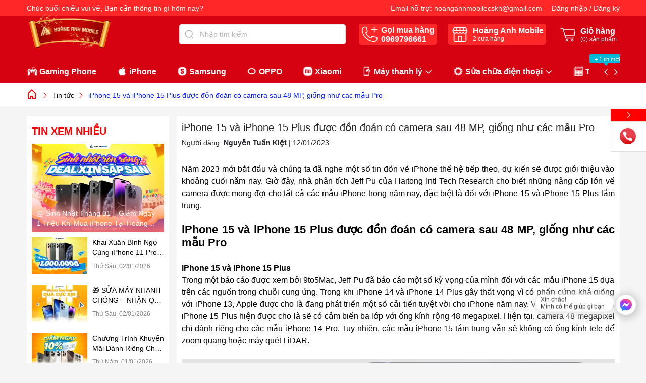

--- FILE ---
content_type: text/html; charset=utf-8
request_url: https://www.hoanganhmobile.com/iphone-15-va-iphone-15-plus-duoc-don-doan-co-camera-sau-48-mp-giong-nhu-cac-mau-pro
body_size: 29247
content:
<!DOCTYPE html>
<html lang="vi"> 
	<head>
		<!-- Google Tag Manager -->
<script>(function(w,d,s,l,i){w[l]=w[l]||[];w[l].push({'gtm.start':
new Date().getTime(),event:'gtm.js'});var f=d.getElementsByTagName(s)[0],
j=d.createElement(s),dl=l!='dataLayer'?'&l='+l:'';j.async=true;j.src=
'https://www.googletagmanager.com/gtm.js?id='+i+dl;f.parentNode.insertBefore(j,f);
})(window,document,'script','dataLayer','GTM-NGLQC6PP');</script>
<!-- End Google Tag Manager -->
		<meta name="google-site-verification" content="tmpU_uqBJKJcLpdKg4cPtKO64uJ48VNxiROqdQ6PZIE" />
		<meta name="google-site-verification" content="Om1HYsHwnaFhnxz5uCARIH4vRCY89dfqgFCFFn1r9Fg" />
		<meta charset="UTF-8" />
		<meta name="google-site-verification" content="26zP1fpSNODN2-dWwYNlKnY2ZFotXKZ6W-xJxIL1WaY" />
		<meta name="theme-color" content="#ff0000" /> 
		<meta http-equiv="Content-Security-Policy" content="block-all-mixed-content">
		<link rel="canonical" href="https://www.hoanganhmobile.com/iphone-15-va-iphone-15-plus-duoc-don-doan-co-camera-sau-48-mp-giong-nhu-cac-mau-pro"/>
		<meta name='revisit-after' content='2 days' />
		<link rel="preconnect" href="https://www.hoanganhmobile.com">
		<link rel="preconnect" href="//www.google-analytics.com/">
		<!-- Google tag (gtag.js) -->
		<script async src="https://www.googletagmanager.com/gtag/js?id=G-SF7B4KBEC0"></script>
		<script>
		  window.dataLayer = window.dataLayer || [];
		  function gtag(){dataLayer.push(arguments);}
		  gtag('js', new Date());

		  gtag('config', 'G-SF7B4KBEC0');
		</script>
		<link rel="preconnect" href="https://bizweb.dktcdn.net" crossorigin>
		<link rel="icon" href="//bizweb.dktcdn.net/100/434/815/themes/988813/assets/favicon.png?1768272703879" type="image/x-icon" /><link rel="apple-touch-icon" href="//bizweb.dktcdn.net/100/434/815/themes/988813/assets/favicon.png?1768272703879">
		<meta name="robots" content="noodp,index,follow" />
		<meta name="viewport" content="width=device-width, initial-scale=1.0">

<meta name="description" content="Năm 2023 mới bắt đầu và chúng ta đã nghe một số tin đồn về iPhone thế hệ tiếp theo, dự kiến ​​sẽ được giới thiệu vào khoảng cuối năm nay. Giờ đây, nhà phân tích Jeff Pu của Haitong Intl Tech Research cho biết những nâng cấp lớn về camera được mong đợi cho tất cả các mẫu iPhone trong năm nay, đặc biệt là đối với iPhone">
		<title>iPhone 15 và iPhone 15 Plus được đồn đoán có camera sau 48 MP, giống n		</title>
		<meta name="keywords" content="iPhone 15 và iPhone 15 Plus được đồn đoán có camera sau 48 MP, giống như các mẫu Pro, Tin tức,  Hoàng Anh Mobile - Điện Thoại Chính Hãng Cần Thơ, www.hoanganhmobile.com"/>		


	<meta property="og:type" content="article">
	<meta property="og:title" content="iPhone 15 v&#224; iPhone 15 Plus được đồn đo&#225;n c&#243; camera sau 48 MP, giống như c&#225;c mẫu Pro">
  	
	
		<meta property="og:image" content="https://bizweb.dktcdn.net/thumb/grande/100/434/815/articles/bia2-6689a707-f3d5-4f74-9a6b-d13119ccb492.png?v=1673495165107">
		<meta property="og:image:secure_url" content="https://bizweb.dktcdn.net/thumb/grande/100/434/815/articles/bia2-6689a707-f3d5-4f74-9a6b-d13119ccb492.png?v=1673495165107">
	

<meta property="og:description" content="Năm 2023 mới bắt đầu và chúng ta đã nghe một số tin đồn về iPhone thế hệ tiếp theo, dự kiến ​​sẽ được giới thiệu vào khoảng cuối năm nay. Giờ đây, nhà phân tích Jeff Pu của Haitong Intl Tech Research cho biết những nâng cấp lớn về camera được mong đợi cho tất cả các mẫu iPhone trong năm nay, đặc biệt là đối với iPhone">
<meta property="og:url" content="https://www.hoanganhmobile.com/iphone-15-va-iphone-15-plus-duoc-don-doan-co-camera-sau-48-mp-giong-nhu-cac-mau-pro">
<meta property="og:site_name" content="Hoàng Anh Mobile - Điện Thoại Chính Hãng Cần Thơ">
		<style>
			:root {
				--main-color: #ff0000;
				--font-base: 'Roboto', sans-serif;
				--font-title: 'Roboto', sans-serif;
				--top-bar-header: #ff2727;
				--header-background: #d60111;
				--hover: #ff0000;
				--text-color: #000000;
				--price: #000000;
				--hover-link: #001eff;
				--deal-color: #faff09;
				--line-deal: #e91e63;
				--bg-deal: #ff4040;
				--number-deal: #faff09;
				--line-deal: #e91e63;
				--bgcopoun: #ffeef2;
				--bg-sup: #f3faff;
				--bg-color-sale: ;
				--button-color: #000000;
				--button-background: #ff0000;
				--button-hover: #ff6c00;
				--title-module-deal-color: ;
				--flash-icon: url(//bizweb.dktcdn.net/100/434/815/themes/988813/assets/fire.png?1768272703879);
				--now-icon: url(//bizweb.dktcdn.net/100/434/815/themes/988813/assets/nowship.png?1768272703879);
				--featured-vendor-color1: #f46234;
				--bg-thucudoimoi-1: #ff3535;
				--bg-thucudoimoi-2: #edd788;
				--footer-background:#24272e;
			}
		</style>
<link href="//bizweb.dktcdn.net/100/434/815/themes/988813/assets/plugin-css.scss.css?1768272703879" rel="stylesheet" type="text/css" media="all" />
<link rel="preload" as='style' href="//bizweb.dktcdn.net/100/434/815/themes/988813/assets/swiper-style.scss.css?1768272703879">
<link href="//bizweb.dktcdn.net/100/434/815/themes/988813/assets/swiper-style.scss.css?1768272703879" rel="stylesheet" type="text/css" media="all" />
<link rel="preload" as='style' href="//bizweb.dktcdn.net/100/434/815/themes/988813/assets/main.scss.css?1768272703879">
<link rel="preload" as='style' href="//bizweb.dktcdn.net/100/434/815/themes/988813/assets/header.scss.css?1768272703879">
<link rel="preload" as='style' href="//bizweb.dktcdn.net/100/434/815/themes/988813/assets/quickview.scss.css?1768272703879">
<link rel="preload" as='style' href="//bizweb.dktcdn.net/100/434/815/themes/988813/assets/ajax-cart-new.scss.css?1768272703879">
<link href="//bizweb.dktcdn.net/100/434/815/themes/988813/assets/main.scss.css?1768272703879" rel="stylesheet" type="text/css" media="all" />
<link href="//bizweb.dktcdn.net/100/434/815/themes/988813/assets/header.scss.css?1768272703879" rel="stylesheet" type="text/css" media="all" />
<link href="//bizweb.dktcdn.net/100/434/815/themes/988813/assets/quickview.scss.css?1768272703879" rel="stylesheet" type="text/css" media="all" />
<link href="//bizweb.dktcdn.net/100/434/815/themes/988813/assets/ajax-cart-new.scss.css?1768272703879" rel="stylesheet" type="text/css" media="all" />

<link rel="preload" as='style' type="text/css" href="//bizweb.dktcdn.net/100/434/815/themes/988813/assets/blog_article_style.scss.css?1768272703879">
<link href="//bizweb.dktcdn.net/100/434/815/themes/988813/assets/blog_article_style.scss.css?1768272703879" rel="stylesheet" type="text/css" media="all" />




		<script>
			"undefined" == typeof BaseGlobal && (BaseGlobal = {});
			window.theme = window.theme || {};
			var cartCount = 0;
			theme.settings = {
				productSize: 1419,
				storage: false,
				templateCurrent: 'article',
				moneyFormat: "{{amount_no_decimals_with_comma_separator}}₫",
				urlpage_yeuthich : 'yeu-thich',
				urlColor: 'https://bizweb.dktcdn.net/100/459/160/files/bangmau.txt?v=1657188898447',
				lazyload: '.lazyload',
				classProduct: '.item_product_main',
				popupCart : true,
				checkbox_cart: true,
				textViews: 'người đang xem sản phẩm này',
				randomViewNumbers: 50,
				addCartTrue: 'Thêm vào giỏ hàng thành công',
				addCartFalse: 'Thêm vào giỏ hàng thất bại',
				addWishTrue: 'Đã thêm sản phẩm vào yêu thích thành công',
				addWishFalse: 'Đã bỏ sản phẩm khỏi danh sách yêu thích',
				addCompareTrue: 'Đã thêm sản phẩm vào so sánh thành công',
				addCompareFalse: 'Đã bỏ sản phẩm khỏi danh sách so sánh',
				addCompareTypeFalse: 'Sản phẩm so sánh phải cùng loại',
				addCompareMax: 'Chỉ có thể so sánh tối đa 3 sản phẩm',
				swatch: true,
				textQuantam: 'Sản phẩm đang được quan tâm,',
				liststore: 'https://docs.google.com/spreadsheets/d/e/2PACX-1vSWqVkCPUwFr8Bz9XMwLFaVKWdH5yBdFnef1WA4wrKcySRkh3AZyTx0ibxhXtF9SPd_M-e8t_ZxC5T5/pub?gid=0&single=true&output=csv',
				comparePage: 'so-sanh-san-pham',
				useCompare: 'true',
				useWish: 'true',
			};
			

		</script>

		<script>
	var Bizweb = Bizweb || {};
	Bizweb.store = 'hoanganh-mobile.mysapo.net';
	Bizweb.id = 434815;
	Bizweb.theme = {"id":988813,"name":"Ego Mobile fix","role":"main"};
	Bizweb.template = 'article';
	if(!Bizweb.fbEventId)  Bizweb.fbEventId = 'xxxxxxxx-xxxx-4xxx-yxxx-xxxxxxxxxxxx'.replace(/[xy]/g, function (c) {
	var r = Math.random() * 16 | 0, v = c == 'x' ? r : (r & 0x3 | 0x8);
				return v.toString(16);
			});		
</script>
<script>
	(function () {
		function asyncLoad() {
			var urls = ["//newproductreviews.sapoapps.vn/assets/js/productreviews.min.js?store=hoanganh-mobile.mysapo.net","https://google-shopping-v2.sapoapps.vn/api/conversion-tracker/global-tag/204?store=hoanganh-mobile.mysapo.net","https://google-shopping-v2.sapoapps.vn/api/conversion-tracker/event-tag/204?store=hoanganh-mobile.mysapo.net","https://google-shopping-v2.sapoapps.vn/api/conversion-tracker/event-tag-conversion/204?store=hoanganh-mobile.mysapo.net","https://sp.zalo.me/embed/bizweb/script?oaId=3410740402509102206&welcomeMessage=HOÀNG ANH MOBILE XIN CHÀO❤️  Dạ anh chị đang quan tâm đến dòng sản phẩm hay cần hỗ trợ về điều gì ạ!&autoPopup=0&store=hoanganh-mobile.mysapo.net","https://popup.sapoapps.vn/api/genscript/script?store=hoanganh-mobile.mysapo.net"];
			for (var i = 0; i < urls.length; i++) {
				var s = document.createElement('script');
				s.type = 'text/javascript';
				s.async = true;
				s.src = urls[i];
				var x = document.getElementsByTagName('script')[0];
				x.parentNode.insertBefore(s, x);
			}
		};
		window.attachEvent ? window.attachEvent('onload', asyncLoad) : window.addEventListener('load', asyncLoad, false);
	})();
</script>


<script>
	window.BizwebAnalytics = window.BizwebAnalytics || {};
	window.BizwebAnalytics.meta = window.BizwebAnalytics.meta || {};
	window.BizwebAnalytics.meta.currency = 'VND';
	window.BizwebAnalytics.tracking_url = '/s';

	var meta = {};
	
	meta.article = {"id": 2801574};
	
	
	for (var attr in meta) {
	window.BizwebAnalytics.meta[attr] = meta[attr];
	}
</script>

	
		<script src="/dist/js/stats.min.js?v=96f2ff2"></script>
	



<!-- Global site tag (gtag.js) - Google Analytics --> <script async src="https://www.googletagmanager.com/gtag/js?id=UA-181135755-1"></script> <script> window.dataLayer = window.dataLayer || []; function gtag(){dataLayer.push(arguments);} gtag('js', new Date()); gtag('config', 'UA-181135755-1'); </script>
<script>

	window.enabled_enhanced_ecommerce = true;

</script>




<!--Facebook Pixel Code-->
<script>
	!function(f, b, e, v, n, t, s){
	if (f.fbq) return; n = f.fbq = function(){
	n.callMethod?
	n.callMethod.apply(n, arguments):n.queue.push(arguments)}; if (!f._fbq) f._fbq = n;
	n.push = n; n.loaded = !0; n.version = '2.0'; n.queue =[]; t = b.createElement(e); t.async = !0;
	t.src = v; s = b.getElementsByTagName(e)[0]; s.parentNode.insertBefore(t, s)}
	(window,
	document,'script','https://connect.facebook.net/en_US/fbevents.js');
	fbq('init', '532881053806063', {} , {'agent': 'plsapo'}); // Insert your pixel ID here.
	fbq('init', '130412054913509', {} , {'agent': 'plsapo'}); // Insert your pixel ID here.
	fbq('init', '479123494663901', {} , {'agent': 'plsapo'}); // Insert your pixel ID here.
	fbq('track', 'PageView',{},{ eventID: Bizweb.fbEventId });
	
</script>
<noscript>
	<img height='1' width='1' style='display:none' src='https://www.facebook.com/tr?id=532881053806063,130412054913509,479123494663901&ev=PageView&noscript=1' />
</noscript>
<!--DO NOT MODIFY-->
<!--End Facebook Pixel Code-->



<script>
	var eventsListenerScript = document.createElement('script');
	eventsListenerScript.async = true;
	
	eventsListenerScript.src = "/dist/js/store_events_listener.min.js?v=1b795e9";
	
	document.getElementsByTagName('head')[0].appendChild(eventsListenerScript);
</script>


<!-- Google One Tap -->
<script type="text/javascript">
	(function () {
		var iframe;
		if(window.innerWidth <= 800){
			setTimeout(init, 10000);
		} else {
			document.addEventListener('DOMContentLoaded', init);
		}
		function init() {
			if (document.cookie.indexOf('one-click-social-login-google-one-tap-shown') >= 0) {
                return;
            }
			iframe = document.createElement('iframe');
			iframe.id = "iframe-google-one-tap";
			iframe.src = 'https://store.mysapo.net/account/GoogleOneTap';
			iframe.setAttribute('allowtransparency', 'true');
			iframe.setAttribute('allow', 'identity-credentials-get');
			iframe.frameBorder = 0;
			iframe.height = '385px';
			window.addEventListener('message', handlePostMessage, false);
			document.body.appendChild(iframe); 
		}
		function handlePostMessage(e) {
			var eventName = e.data[0];
			var data = e.data[1];
			switch (eventName) {
				case 'setHeight':
					iframe.height = data;
					break;
				case 'setTop':
					if ((window.innerWidth <= 800)) {
						iframe.style = "z-index: 9999999; position: fixed; bottom: 0px; right: 0px;";
						iframe.width = '100%';
					}
					else {
						iframe.style = "z-index: 9999999; position: fixed; top: 0px; right: 0px;";
						iframe.width = '391px';
					}
					break;
				case 'setRedirect':
					location.href = data.url + '&ReturnUrl=' + location.href;
					break;
				case 'markClosedOneTap':
					var date = new Date();
					date.setTime(date.getTime() + (1*24*60*60*1000));
					document.cookie = "one-click-social-login-google-one-tap-shown=1; expires=" + date.toUTCString() + "; path=/";
					break;
			}
		}
	}())
</script>
<!-- End Google One Tap -->





<script type="application/ld+json">
        {
        "@context": "http://schema.org",
        "@type": "BreadcrumbList",
        "itemListElement": 
        [
            {
                "@type": "ListItem",
                "position": 1,
                "item": 
                {
                  "@id": "https://www.hoanganhmobile.com",
                  "name": "Trang chủ"
                }
            },
      
        
      
            {
                "@type": "ListItem",
                "position": 2,
                "item": 
                {
                  "@id": "https://www.hoanganhmobile.com/tin-tuc",
                  "name": "Tin tức"
                }
            },
      {
                "@type": "ListItem",
                "position": 3,
                "item": 
                {
                  "@id": "https://www.hoanganhmobile.com/iphone-15-va-iphone-15-plus-duoc-don-doan-co-camera-sau-48-mp-giong-nhu-cac-mau-pro",
                  "name": "iPhone 15 và iPhone 15 Plus được đồn đoán có camera sau 48 MP, giống như các mẫu Pro"
                }
            }
      
      
      
      
    
        ]
        }
</script>

	</head>
	<body>  
	<!-- Google Tag Manager (noscript) -->
<noscript><iframe src="https://www.googletagmanager.com/ns.html?id=GTM-NGLQC6PP"
height="0" width="0" style="display:none;visibility:hidden"></iframe></noscript>
<!-- End Google Tag Manager (noscript) -->
		<link rel="preload" href="//bizweb.dktcdn.net/100/434/815/themes/988813/assets/jquery-plugin.js?1768272703879" as="script">
		<script src="//bizweb.dktcdn.net/100/434/815/themes/988813/assets/jquery-plugin.js?1768272703879"></script>
		<link rel="preload" href="//bizweb.dktcdn.net/100/434/815/themes/988813/assets/swiper-plugin.js?1768272703879" as="script">
		<script src="//bizweb.dktcdn.net/100/434/815/themes/988813/assets/swiper-plugin.js?1768272703879" ></script>

		<header class="header other">
	<div class="top-bar d-none d-md-block">
		<div class="container">
			<div class="row">
				<div class="col-md-6 text-left">
					<p>
						<span id="greeting"></span>, Bạn cần thông tin gì hôm nay?
					</p>
				</div>
				<div class="col-md-6  text-right">
					<div class="item-top-bar d-inline-flex">
						Email hỗ trợ:&nbsp;
						<a title="Email" href="mailto:hoanganhmobilecskh@gmail.com">
							hoanganhmobilecskh@gmail.com
						</a>
					</div>
					<div class="item-top-bar d-inline-flex">
						
						<a class="btnx" href="/account/login" title="Đăng nhập">Đăng nhập</a>&nbsp;/&nbsp;
						<a href="/account/register" title="Đăng ký">Đăng ký</a>
						
					</div>
				</div>
			</div>
		</div>
	</div>
	<div class="child-container">
		<div class="container">
			<div class="row">
				<div class="col-lg-3 col-xl-3 col-md-3  col-logo ">
					<a title="logo Hoàng Anh Mobile - Điện Thoại Chính Hãng Cần Thơ" href="/" class="logo">	
						<img width="240" height="56" src="//bizweb.dktcdn.net/100/434/815/themes/988813/assets/logo.png?1768272703879" alt="Hoàng Anh Mobile - Điện Thoại Chính Hãng Cần Thơ">
					</a>
				</div>
				<div class="col-md-9 col-lg-9 col-xl-9 group-header-action">
					<div class="item-header search-group">
						<form action="/search" id="searchForm" method="get" class="header-search-form " role="search">
							<input type="text" name="query" id="searchInput" class="search-auto form-control" onkeyup="searchHeader()" placeholder="Nhập tìm kiếm" autocomplete="off" />
							<button class="btn btn-default" id="submitButton" type="submit" aria-label="Tìm kiếm">
								<svg class="icon"> <use xmlns:xlink="http://www.w3.org/1999/xlink" xlink:href="#searchicon"></use> </svg>
							</button>
							<div id="result-search" class="result-search">
								<ul class="d-flex d-tab">
									<li data-tab="#sp" class="current" onclick="showTab(event, '#sp')">Sản phẩm</li>
									<li data-tab="#tt" onclick="showTab(event, '#tt')">Tin tức</li>
								</ul>
								<div id="sp" class="t-ct current">
									
								</div>
								<div id="tt" class="t-ct">
									
								</div>
							</div>	
						</form>
					</div>
					<div class="item-header block-phone">
						<svg class="icon"> <use xmlns:xlink="http://www.w3.org/1999/xlink" xlink:href="#phoneicon"></use> </svg>
						<div class="right-item ">
							
							Gọi mua hàng
							<a class="phone" title="Gọi ngay" href="tel:0969796661">
								0969796661
							</a>
						</div>
					</div>
					<div class="item-header block-store">
						<svg class="icon"> <use xmlns:xlink="http://www.w3.org/1999/xlink" xlink:href="#shopicon"></use> </svg>
						<div class="right-item">
							Hoàng Anh Mobile
							<a title="Xem ngay" class="phone" href="/dia-chi-cua-hang-1">
								<span>2</span> cửa hàng
							</a>
						</div>
					</div>
					<div class="item-header block-cart d-none d-md-inline-flex">
						<svg class="icon" xmlns="http://www.w3.org/2000/svg" width="800px" height="800px" viewBox="0 0 24 24" fill="none">
							<g clip-path="url(#clip0_15_35)">
								<path d="M5.33331 6H19.8672C20.4687 6 20.9341 6.52718 20.8595 7.12403L20.1095 13.124C20.0469 13.6245 19.6215 14 19.1172 14H16.5555H9.44442H7.99998" stroke="#000000" stroke-linejoin="round"/>
								<path d="M2 4H4.23362C4.68578 4 5.08169 4.30341 5.19924 4.74003L8.30076 16.26C8.41831 16.6966 8.81422 17 9.26638 17H19" stroke="#000000" stroke-linecap="round" stroke-linejoin="round"/>
								<circle cx="10" cy="20" r="1" stroke="#fff" stroke-linejoin="round"/>
								<circle cx="17.5" cy="20" r="1" stroke="#fff" stroke-linejoin="round"/>
							</g>
							<defs>
								<clipPath id="clip0_15_35">
									<rect width="24" height="24" fill="white"/>
								</clipPath>
							</defs>
						</svg>
						<div class="right-item">
							Giỏ hàng
							<a class="cartcount" href="/cart" title="Giỏ hàng">
								(<span class="count_item_pr">0</span>) sản phẩm
							</a>
						</div>
					</div>
				</div>
				<div class="col-12 col-lg-12 col-mobile">
					<div class="navigation-header header_nav_main">
<div class="navigation-head">
	
	<a href="#" id="prevNav"><svg class="icon"> <use xmlns:xlink="http://www.w3.org/1999/xlink" xlink:href="#icondown"></use> </svg></a>
	<a href="#" id="nextNav"><svg class="icon"> <use xmlns:xlink="http://www.w3.org/1999/xlink" xlink:href="#icondown"></use> </svg></a>
	
	<div class="first-nav d-xl-none d-flex">
		
		<div class="block-img-acc lazyload"  data-src="//bizweb.dktcdn.net/100/434/815/themes/988813/assets/img-account.png?1768272703879"></div>
		<div class="text-left">
			<a class="btnx" href="/account/login" title="Đăng nhập">Đăng nhập</a>
			<a href="/account/register" title="Đăng ký">Đăng ký</a>
		</div>
		
	</div>
	<nav class="nav-horizontal">
		<ul class="item_big">


			<li class="nav-item  
					   is-icon lazyload"
				data-src="//bizweb.dktcdn.net/100/434/815/themes/988813/assets/tag_image_menu_1.png?1768272703879"
				>	
				<a class="a-img" href="/dien-thoai-gaming" title="Gaming Phone">
					Gaming Phone
				</a>
			</li>


			<li class="nav-item  
					   is-icon lazyload"
				data-src="//bizweb.dktcdn.net/100/434/815/themes/988813/assets/tag_image_menu_2.png?1768272703879"
				>	
				<a class="a-img" href="/cua-hang-iphone-can-tho" title="iPhone">
					iPhone
				</a>
			</li>


			<li class="nav-item  
					   is-icon lazyload"
				data-src="//bizweb.dktcdn.net/100/434/815/themes/988813/assets/tag_image_menu_3.png?1768272703879"
				>	
				<a class="a-img" href="/samsung" title="Samsung">
					Samsung
				</a>
			</li>


			<li class="nav-item  
					   is-icon lazyload"
				data-src="//bizweb.dktcdn.net/100/434/815/themes/988813/assets/tag_image_menu_4.png?1768272703879"
				>	
				<a class="a-img" href="/oppo" title="OPPO">
					OPPO
				</a>
			</li>


			<li class="nav-item  
					   is-icon lazyload"
				data-src="//bizweb.dktcdn.net/100/434/815/themes/988813/assets/tag_image_menu_5.png?1768272703879"
				>	
				<a class="a-img" href="/xiaomi" title="Xiaomi">
					Xiaomi
				</a>
			</li>


			<li class="nav-item has-child   
					   is-icon lazyload" 
				data-src="//bizweb.dktcdn.net/100/434/815/themes/988813/assets/tag_image_menu_6.png?1768272703879"
				>
				<a class="a-img caret-down" href="/may-thanh-ly-1" title="Máy thanh lý">
					Máy thanh lý
					<svg class="icon"> <use xmlns:xlink="http://www.w3.org/1999/xlink" xlink:href="#icondown"></use> </svg>
				</a>
				<i class="icon-down"></i>
				<ul class="item_small">
					<li>
						<a class="" href="/may-thanh-ly" title="iPhone thanh lý">
							iPhone thanh lý 
						</a>
					</li>
					<li>
						<a class="" href="/android-thanh-ly" title="Android thanh lý">
							Android thanh lý 
						</a>
					</li>
				</ul>
			</li>


			<li class="nav-item has-child   
					   is-icon lazyload" 
				data-src="//bizweb.dktcdn.net/100/434/815/themes/988813/assets/tag_image_menu_7.png?1768272703879"
				>
				<a class="a-img caret-down" href="/dich-vu-sua-chua" title="Sửa chữa điện thoại">
					Sửa chữa điện thoại
					<svg class="icon"> <use xmlns:xlink="http://www.w3.org/1999/xlink" xlink:href="#icondown"></use> </svg>
				</a>
				<i class="icon-down"></i>
				<ul class="item_small">
					<li>
						<a class="" href="/do-vo" title="Độ Vỏ">
							Độ Vỏ 
						</a>
					</li>
					<li>
						<a class="caret-down" href="/" title="Thay màn">
							Thay màn 
							<svg class="icon"> <use xmlns:xlink="http://www.w3.org/1999/xlink" xlink:href="#icondown"></use> </svg>
						</a>
						<i class="icon-down"><svg class="icon"> <use xmlns:xlink="http://www.w3.org/1999/xlink" xlink:href="#icondown"></use> </svg></i>
						<ul>
							<li>
								<a href="/thay-man-iphone" title="Thay màn iPhone" class="a3">Thay màn iPhone</a>
							</li>
							<li>
								<a href="/thay-man-ipad" title="Thay màn hình iPad" class="a3">Thay màn hình iPad</a>
							</li>
							<li>
								<a href="/thay-man-hinh-apple-watch" title="Thay màn hình Apple Watch" class="a3">Thay màn hình Apple Watch</a>
							</li>
							<li>
								<a href="/fix-xanh-man-trang-man" title="Fix xanh màn, trắng màn" class="a3">Fix xanh màn, trắng màn</a>
							</li>
							<li>
								<a href="/thay-man-hinh-samsung-1" title="Thay màn hình Samsung" class="a3">Thay màn hình Samsung</a>
							</li>
							<li>
								<a href="/thay-man-hinh-tecno" title="Thay màn hình Tecno" class="a3">Thay màn hình Tecno</a>
							</li>
							<li>
								<a href="/thay-man-hinh-oneplus" title="Thay màn hình OnePlus" class="a3">Thay màn hình OnePlus</a>
							</li>
							<li>
								<a href="/thay-man-hinh-nokia" title="Thay màn hình Nokia" class="a3">Thay màn hình Nokia</a>
							</li>
							<li>
								<a href="/thay-man-hinh-oppo-1" title="Thay màn hình Oppo" class="a3">Thay màn hình Oppo</a>
							</li>
							<li>
								<a href="/thay-man-hinh-vivo-1" title="Thay màn hình Vivo" class="a3">Thay màn hình Vivo</a>
							</li>
							<li>
								<a href="/thay-man-hinh-huawei" title="Thay màn hình Huawei" class="a3">Thay màn hình Huawei</a>
							</li>
							<li>
								<a href="/thay-man-hinh-realme-1" title="Thay màn hình Realme" class="a3">Thay màn hình Realme</a>
							</li>
							<li>
								<a href="/thay-man-hinh-xiaomi-1" title="Thay màn hình Xiaomi" class="a3">Thay màn hình Xiaomi</a>
							</li>
						</ul>
					</li>
					<li>
						<a class="caret-down" href="/thay-pin-3" title="Thay Pin">
							Thay Pin 
							<svg class="icon"> <use xmlns:xlink="http://www.w3.org/1999/xlink" xlink:href="#icondown"></use> </svg>
						</a>
						<i class="icon-down"><svg class="icon"> <use xmlns:xlink="http://www.w3.org/1999/xlink" xlink:href="#icondown"></use> </svg></i>
						<ul>
							<li>
								<a href="/thay-pin-iphone-1" title="Thay Pin iPhone" class="a3">Thay Pin iPhone</a>
							</li>
							<li>
								<a href="/thay-pin-ipad" title="Thay Pin iPad" class="a3">Thay Pin iPad</a>
							</li>
							<li>
								<a href="/thay-pin-samsung-1" title="Thay Pin Samsung" class="a3">Thay Pin Samsung</a>
							</li>
							<li>
								<a href="/thay-pin-nokia-1" title="Thay Pin Nokia" class="a3">Thay Pin Nokia</a>
							</li>
							<li>
								<a href="/thay-pin-oppo-1" title="Thay Pin Oppo" class="a3">Thay Pin Oppo</a>
							</li>
						</ul>
					</li>
					<li>
						<a class="caret-down" href="/thay-vo-iphone" title="Thay vỏ">
							Thay vỏ 
							<svg class="icon"> <use xmlns:xlink="http://www.w3.org/1999/xlink" xlink:href="#icondown"></use> </svg>
						</a>
						<i class="icon-down"><svg class="icon"> <use xmlns:xlink="http://www.w3.org/1999/xlink" xlink:href="#icondown"></use> </svg></i>
						<ul>
							<li>
								<a href="/thay-vo-iphone" title="Thay vỏ iPhone" class="a3">Thay vỏ iPhone</a>
							</li>
							<li>
								<a href="/thay-vo-android" title="Thay vỏ Android" class="a3">Thay vỏ Android</a>
							</li>
						</ul>
					</li>
					<li>
						<a class="caret-down" href="/thay-kinh-ep-kinh" title="Thay Kính, Ép Kính">
							Thay Kính, Ép Kính 
							<svg class="icon"> <use xmlns:xlink="http://www.w3.org/1999/xlink" xlink:href="#icondown"></use> </svg>
						</a>
						<i class="icon-down"><svg class="icon"> <use xmlns:xlink="http://www.w3.org/1999/xlink" xlink:href="#icondown"></use> </svg></i>
						<ul>
							<li>
								<a href="/thay-kinh-lung-do" title="Thay kính lưng độ" class="a3">Thay kính lưng độ</a>
							</li>
							<li>
								<a href="/thay-kinh-lung-zin" title="Thay kính lưng Zin" class="a3">Thay kính lưng Zin</a>
							</li>
							<li>
								<a href="/ep-kinh-iphone" title="Ép kính iPhone" class="a3">Ép kính iPhone</a>
							</li>
							<li>
								<a href="/ep-cam-ung-iphone" title="Ép cảm ứng iPhone" class="a3">Ép cảm ứng iPhone</a>
							</li>
							<li>
								<a href="/ep-kinh-apple-watch" title="Ép kính Apple Watch" class="a3">Ép kính Apple Watch</a>
							</li>
							<li>
								<a href="/ep-cam-ung-apple-watch-1" title="Ép cảm ứng Apple Watch" class="a3">Ép cảm ứng Apple Watch</a>
							</li>
							<li>
								<a href="/ep-cam-ung-ipad" title="Ép cảm ứng iPad" class="a3">Ép cảm ứng iPad</a>
							</li>
							<li>
								<a href="/ep-kinh-ipad" title="Ép kính iPad" class="a3">Ép kính iPad</a>
							</li>
						</ul>
					</li>
					<li>
						<a class="" href="/thay-the-linh-kien" title="Thay thế linh kiện">
							Thay thế linh kiện 
						</a>
					</li>
				</ul>
			</li>


			<li class="nav-item has-child   
					   is-icon lazyload" 
				data-src="//bizweb.dktcdn.net/100/434/815/themes/988813/assets/tag_image_menu_8.png?1768272703879"
				>
				<span class="tag-style" style="background-color:#00b9d6;"><span style="background:#00b9d6;"></span>+ 1 tin mới</span>
				<a class="a-img caret-down" href="/tin-tuc" title="Tin tức - Khuyến mãi">
					Tin tức - Khuyến mãi
					<svg class="icon"> <use xmlns:xlink="http://www.w3.org/1999/xlink" xlink:href="#icondown"></use> </svg>
				</a>
				<i class="icon-down"></i>
				<ul class="item_small">
					<li>
						<a class="" href="/tin-tuc" title="Tin tức">
							Tin tức 
						</a>
					</li>
					<li>
						<a class="" href="/tin-khuyen-mai" title="Tin khuyến mãi">
							Tin khuyến mãi 
						</a>
					</li>
				</ul>
			</li>


			<li class="nav-item  
					   is-icon lazyload"
				data-src="//bizweb.dktcdn.net/100/434/815/themes/988813/assets/tag_image_menu_9.png?1768272703879"
				>	
				<a class="a-img" href="/dien-thoai-tham-khao" title="Tham khảo">
					Tham khảo
				</a>
			</li>
		</ul>
	</nav>
	<div class="last-nav d-xl-none d-flex">
		<div class="item-header block-phone">
			<svg class="icon"> <use xmlns:xlink="http://www.w3.org/1999/xlink" xlink:href="#phoneicon"></use> </svg>
			<div class="right-item ">
				Gọi mua hàng
				<a class="phone" href="tel:0969796661">
					0969796661
				</a>
			</div>
		</div>
		<div class="item-header block-store">
			<svg class="icon"> <use xmlns:xlink="http://www.w3.org/1999/xlink" xlink:href="#shopicon"></use> </svg>
			<div class="right-item">
				Hoàng Anh Mobile
				<a class="phone" href="/dia-chi-cua-hang-1">
					<span>2</span> cửa hàng
				</a>
			</div>
		</div>
	</div>
</div>					</div>
				</div>
			</div>
		</div>
	</div>
</header>
<script src="//bizweb.dktcdn.net/100/434/815/themes/988813/assets/js-search.js?1768272703879"></script>
		<script type="text/javascript" src="//bizweb.dktcdn.net/assets/themes_support/api.jquery.js" ></script>
		<script src="//bizweb.dktcdn.net/assets/themes_support/option-selectors.js"></script>
		<main>
			<nav class="bread-crumb ">
	<div class="container">
		<ul class="breadcrumb" >					
			<li class="home" onclick="window.location.href='/'" style="cursor:pointer;">
				<svg class="icon"> <use xmlns:xlink="http://www.w3.org/1999/xlink" xlink:href="#homeicon"></use> </svg>
				<span class="mr_lr"><svg class="icon"> <use xmlns:xlink="http://www.w3.org/1999/xlink" xlink:href="#nexticon"></use> </svg></span>
			</li>
			<li >
				<a  href="/tin-tuc"><span >Tin tức</span></a>	
				<span class="mr_lr"><svg class="icon"> <use xmlns:xlink="http://www.w3.org/1999/xlink" xlink:href="#nexticon"></use> </svg></span>
			</li>
			<li><strong><span >iPhone 15 và iPhone 15 Plus được đồn đoán có camera sau 48 MP, giống như các mẫu Pro</span></strong></li>
		</ul>
	</div>
</nav> 
<section class="blogpage clearfix">
	<div class="container article-wraper" itemscope itemtype="https://schema.org/Article">
		<meta itemprop="mainEntityOfPage" content="/iphone-15-va-iphone-15-plus-duoc-don-doan-co-camera-sau-48-mp-giong-nhu-cac-mau-pro">
		<meta itemprop="description" content="">
		<meta itemprop="author" content="Nguyễn Tuấn Kiệt">
		<meta itemprop="headline" content="iPhone 15 và iPhone 15 Plus được đồn đoán có camera sau 48 MP, giống như các mẫu Pro">
		<meta itemprop="image" content="https:https://bizweb.dktcdn.net/100/434/815/articles/bia2-6689a707-f3d5-4f74-9a6b-d13119ccb492.png?v=1673495165107">
		<meta itemprop="datePublished" content="12-01-2023">
		<meta itemprop="dateModified" content="12-01-2023">
		<div itemprop="publisher" itemscope itemtype="https://schema.org/Organization">
			<div itemprop="logo" itemscope itemtype="https://schema.org/ImageObject">
				<img class="hidden" src="//bizweb.dktcdn.net/100/434/815/themes/988813/assets/logo.png?1768272703879" alt="Hoàng Anh Mobile - Điện Thoại Chính Hãng Cần Thơ"/>
				<meta itemprop="url" content="https://bizweb.dktcdn.net/100/434/815/themes/988813/assets/logo.png?1768272703879">
				<meta itemprop="width" content="400">
				<meta itemprop="height" content="60">
			</div>
			<meta itemprop="name" content="Hoàng Anh Mobile - Điện Thoại Chính Hãng Cần Thơ">
		</div>
		<div class="wrap_background_aside padding-top-0 margin-bottom-40 clearfix">
			<article class="article-main clearfix">
				<div class="row">
					<div class="col-lg-9 col-md-12 col-sm-12 col-12 order-1 order-lg-2">
						<div class="article-details white-p clearfix">
							<h1>iPhone 15 và iPhone 15 Plus được đồn đoán có camera sau 48 MP, giống như các mẫu Pro</h1>
							<div class="time-post">
								
								<span class="icon posted">
									Người đăng: <span class="text bold">Nguyễn Tuấn Kiệt</span> | <span class="text">12/01/2023</span>
								</span>	
							</div>

							<div class="article-content clearfix">
								
								<div class="rte">
									<p style="text-align: justify;"><span style="font-size:16px;">Năm 2023 mới bắt đầu và chúng ta đã nghe một số tin đồn về iPhone thế hệ tiếp theo, dự kiến ​​sẽ được giới thiệu vào khoảng cuối năm nay. Giờ đây, nhà phân tích Jeff Pu của Haitong Intl Tech Research cho biết những nâng cấp lớn về camera được mong đợi cho tất cả các mẫu iPhone trong năm nay, đặc biệt là đối với iPhone 15 và iPhone 15 Plus tầm trung.</span></p>
<p style="text-align: justify;">&nbsp;</p>
<p style="text-align: justify;"><strong><span style="font-size:22px;">iPhone 15 và iPhone 15 Plus được đồn đoán có camera sau 48 MP, giống như các mẫu Pro</span></strong></p>
<p style="text-align: justify;">&nbsp;</p>
<p style="text-align: justify;"><strong><span style="font-size:16px;">iPhone 15 và iPhone 15 Plus</span></strong></p>
<p style="text-align: justify;"><span style="font-size:16px;">Trong một báo cáo được xem bởi 9to5Mac, Jeff Pu đã báo cáo một số kỳ vọng của mình đối với các mẫu iPhone 15 dựa trên các nguồn trong chuỗi cung ứng. Trong khi iPhone 14 và iPhone 14 Plus gây thất vọng vì có phần cứng khá giống với iPhone 13, Apple được cho là đang phát triển một số cải tiến tuyệt vời cho iPhone năm nay. Ví dụ: cả iPhone 15 và iPhone 15 Plus hiện được cho là sẽ có cảm biến ba lớp với ống kính rộng 48 megapixel. Hiện tại, camera 48 megapixel chỉ dành riêng cho các mẫu iPhone 14 Pro. Tuy nhiên, các mẫu iPhone 15 tầm trung vẫn sẽ không có ống kính tele để zoom quang hoặc máy quét LiDAR.</span></p>
<p style="text-align: justify;">&nbsp;</p>
<p style="text-align: justify;"><img data-thumb="original" original-height="465" original-width="880" src="//bizweb.dktcdn.net/100/434/815/files/ip-15.png?v=1673495127075" /></p>
<p style="text-align: justify;">&nbsp;</p>
<p style="text-align: justify;"><span style="font-size:16px;">Ngoài camera tốt hơn, Pu tuyên bố rằng iPhone 15 và iPhone 15 Plus sẽ có cổng USB-C thay vì Lightning và chip A16 Bionic, hiện đang cung cấp năng lượng cho iPhone 14 Pro và iPhone 14 Pro Max. Điều này chứng thực cho những tin đồn trước đây cũng chỉ ra những thay đổi này sẽ đến với iPhone 15.</span></p>
<p style="text-align: justify;">&nbsp;</p>
<p style="text-align: justify;"><span style="font-size:16px;"><strong>iPhone 15 Pro và iPhone 15 Pro Max</strong></span></p>
<p style="text-align: justify;"><span style="font-size:16px;">Khi Apple muốn&nbsp;khách hàng chú ý&nbsp;vào những chiếc iPhone đắt tiền hơn, các mẫu iPhone 15 Pro dự kiến ​​sẽ nhận được những bản nâng cấp tốt hơn nữa. Với&nbsp;iPhone 15 Pro Max&nbsp;(mà một số tin đồn cho rằng sẽ được gọi là iPhone 15 Ultra), lần đầu tiên Apple sẽ bổ sung một ống kính tiềm vọng 12 megapixel, cho phép thu phóng quang từ khoảng cách xa hơn nữa.</span></p>
<p style="text-align: justify;">&nbsp;</p>
<p style="text-align: justify;"><img data-thumb="original" original-height="465" original-width="880" src="//bizweb.dktcdn.net/100/434/815/files/ip15-ultra.png?v=1673494923121" /></p>
<p style="text-align: justify;">&nbsp;</p>
<p style="text-align: justify;"><span style="font-size:16px;">Một báo cáo của Ming-Chi Kuo nói rằng ống kính tiềm vọng mới sẽ cung cấp zoom quang 6x, trong khi Apple vẫn giữ ống kính tele để zoom quang 3x. Ngoài ra, cả hai mẫu iPhone 15 Pro dự kiến ​​sẽ có chip A17 mới được sản xuất theo công nghệ 3 nanomet, RAM 8GB, USB-C và khung bằng titan thay vì thép không gỉ. Pu cũng chỉ ra rằng iPhone 15 Pro sẽ có các nút nguồn và âm lượng ảo với phản hồi xúc giác, tương tự như nút Home trên iPhone SE. Cả hai mẫu iPhone 15 và iPhone 15 Pro sẽ có cùng kích thước màn hình 6,1 inch và 6,7 inch như thế hệ hiện tại. Nhà phân tích cũng tuyên bố rằng Apple có kế hoạch ra mắt iPhone 15 tại các cửa hàng vào ngày 23 tháng 9.</span></p>
								</div>

								<ul class="next-post">
									
									
									
									
									
									
									
									
									
									
									
									
									
									
									
									
									
									
									
									
									
									
									
									
									
									
									
									
									
									
									
									
									
									
									
									
									
									
									
									
									
									
									
									
									
									
									
									
									
									
									
									
									
									
									
									
									
									
									
									
									
									
									
									
									
									
									
									
									
									
									
									
									
									
									
									
									
									
									
									
									
									
									
									
									
									
									
									
									
									
									
									
									
									
									
									
									
									
									
									
									
									
									
									
									
									
									
									
									
									
									
									
									
									
									
									
									
									
									
									
									
									
									
									
									
									
									
									
									
									
									
									
									
									
									
									
									
									
									
									
									
									
									
									
									
									
									
									
									
									
									
									
									
									
									
									
									
									
									
									
									
									
									
									
									
									
									
									
									
									
									
									
									
									
									
									
									
									
									
									
									
									
									
									
									
									
									
									
									
									
									
									
									
									
									
									
									
									
									
									
									
									
									
									
									
									
									
									
									
									
									
									
									
									
									
									
									
									
									
									
									
									
									
									
									
									
									
									
									
									
									
									
									
									
									
									
									
									
									
									
									
									
									
									
									
									
									
									
									
									
									
									
									
									
									
									
									
									
									
									
									
									
									
									
									
									
									
									
									
									
									
									
									
									
									
									
									
									
									
									
									
									
									
									
									
									
									
									
									
									
									
									
									
									
									
									
									
									
									
									
									
									
									
									
									
									
									
									
									
									
									
									
									
									
									
									
									
									
									
									
									
									
									
									
									
									
									
									
									
									
									
									
									
									
									
									
									
									
									
									
									
									
									
									
									
									
									
									
									
									
									
									
									

									
									<li>
										Bài viết trước: 
										<a href="/mediatek-dimensity-9500-ra-mat-ngay-22-9-2025-doi-thu-nang-ky-cua-snapdragon-8-elite-gen-5" title="MediaTek Dimensity 9500 ra mắt ngày 22/9/2025 – Đối thủ nặng ký của Snapdragon 8 Elite Gen 5">
											MediaTek Dimensity 9500 ra mắt ngày 22/9/2025 – Đối thủ nặng ký của Snapdragon 8 Elite Gen 5
											
										</a>
									</li>
									
									
								</ul>
							</div>
						</div>

						<div class="w-100 article-comments white-p clear-fix">
							
							<div class="w-100 clear-fix">
								

								<form method="post" action="/posts/iphone-15-va-iphone-15-plus-duoc-don-doan-co-camera-sau-48-mp-giong-nhu-cac-mau-pro/comments" id="article_comments" accept-charset="UTF-8"><input name="FormType" type="hidden" value="article_comments"/><input name="utf8" type="hidden" value="true"/><input type="hidden" id="Token-ba6016cbe9cc41fba6009d58036a9184" name="Token" /><script src="https://www.google.com/recaptcha/api.js?render=6Ldtu4IUAAAAAMQzG1gCw3wFlx_GytlZyLrXcsuK"></script><script>grecaptcha.ready(function() {grecaptcha.execute("6Ldtu4IUAAAAAMQzG1gCw3wFlx_GytlZyLrXcsuK", {action: "article_comments"}).then(function(token) {document.getElementById("Token-ba6016cbe9cc41fba6009d58036a9184").value = token});});</script> 
								

								

								<div class="w-100 clear-fix clearfix">
									<div class="form-coment">
										<div class="margin-top-0 margin-bottom-30 w-100">
											<h5 class="title-form-coment">Thảo luận về chủ đề này</h5>
										</div>
										<div class="row">
											<div class="col-12 col-md-6">
												<fieldset class="form-group padding-0">
													<input placeholder="Họ tên" type="text" class="radius-7 form-control form-control-lg" value="" id="full-name" name="Author" Required>
												</fieldset>
											</div>
											<div class="col-12 col-md-6">
												<fieldset class="form-group padding-0">	
													<input placeholder="Email" pattern="[a-z0-9._%+-]+@[a-z0-9.-]+\.[a-z]{2,63}$" type="email" class="radius-7 form-control form-control-lg" value="" name="Email" Required>
												</fieldset>
											</div>
										</div>
										<div class="row">
											<fieldset class="col-12">	
												<textarea placeholder="Nội dung" class="form-control form-control-lg radius-7" id="comment" name="Body" rows="6" Required></textarea>
											</fieldset>
											<div class="margin-bottom-fix margin-bottom-50-article col-12">
												<button type="submit" class="button-default">Gửi bình luận</button>
											</div>
										</div>
									</div> <!-- End form mail -->
								</div>
								</form>
							</div>
							
						</div>

					</div>
					<div class="col-lg-3 col-md-12 col-sm-12 col-12 order-2 order-lg-1">
						<div class="white-p component-blog-tech">
	<div class="block-title">
		<h2>
			<a href="tin-khuyen-mai" title="Tin xem nhiều">Tin xem nhiều</a>
		</h2>
	</div>
	<div class="blog-column">


<article class="d-flex flex-wrap thumb-large relative">
	<a class="thumb" href="/sinh-nhat-thang-01-giam-1-trieu-mua-iphone-hoang-anh-mobile" title="&#127874; Sinh Nhật Th&#225;ng 01 – Giảm Ngay 1 Triệu Khi Mua iPhone Tại Ho&#224;ng Anh Mobile!">
		
		<img src="[data-uri]" data-src="https://bizweb.dktcdn.net/100/434/815/articles/blog-web-km-thang1.jpeg?v=1768440811230" alt="&#127874; Sinh Nhật Th&#225;ng 01 – Giảm Ngay 1 Triệu Khi Mua iPhone Tại Ho&#224;ng Anh Mobile!" class="radius-7 lazyload img-responsive" />
	</a>
	<h3><a href="/sinh-nhat-thang-01-giam-1-trieu-mua-iphone-hoang-anh-mobile" title="&#127874; Sinh Nhật Th&#225;ng 01 – Giảm Ngay 1 Triệu Khi Mua iPhone Tại Ho&#224;ng Anh Mobile!" class="a-title">&#127874; Sinh Nhật Th&#225;ng 01 – Giảm Ngay 1 Triệu Khi Mua iPhone Tại Ho&#224;ng Anh Mobile!</a></h3>
</article>

<article class="d-flex flex-wrap default-thumb relative">
	<a class="thumb" href="/khai-xuan-binh-ngo-cung-iphone-11-pro-max-giam-ngay-1-trieu-dong-tai-hoang-anh-mobile" title="Khai Xu&#226;n B&#237;nh Ngọ C&#249;ng iPhone 11 Pro Max – Giảm Ngay 1 Triệu Đồng Tại Ho&#224;ng Anh Mobile &#128293;">
		<img src="[data-uri]" data-src="//bizweb.dktcdn.net/thumb/compact/100/434/815/articles/taoanhdep-net-anh-99254.jpeg?v=1767367228200" alt="Khai Xu&#226;n B&#237;nh Ngọ C&#249;ng iPhone 11 Pro Max – Giảm Ngay 1 Triệu Đồng Tại Ho&#224;ng Anh Mobile &#128293;" class="radius-7 lazyload img-responsive" />
	</a>
	<div class="info-box">
		<h3><a href="/khai-xuan-binh-ngo-cung-iphone-11-pro-max-giam-ngay-1-trieu-dong-tai-hoang-anh-mobile" title="Khai Xu&#226;n B&#237;nh Ngọ C&#249;ng iPhone 11 Pro Max – Giảm Ngay 1 Triệu Đồng Tại Ho&#224;ng Anh Mobile &#128293;" class="a-title">Khai Xu&#226;n B&#237;nh Ngọ C&#249;ng iPhone 11 Pro Max – Giảm Ngay 1 Triệu Đồng Tại Ho&#224;ng Anh Mobile &#128293;</a></h3>
		<span>Thứ Sáu,
02/01/2026
</span>
	</div>
</article>

<article class="d-flex flex-wrap default-thumb relative">
	<a class="thumb" href="/sua-may-nhanh-chong-nhan-qua-cuc-nong-tai-hoang-anh-mobile" title="&#127873; SỬA M&#193;Y NHANH CH&#211;NG – NHẬN QU&#192; CỰC N&#211;NG TẠI HO&#192;NG ANH MOBILE">
		<img src="[data-uri]" data-src="//bizweb.dktcdn.net/thumb/compact/100/434/815/articles/taoanhdep-net-anh-68010.jpeg?v=1767322639687" alt="&#127873; SỬA M&#193;Y NHANH CH&#211;NG – NHẬN QU&#192; CỰC N&#211;NG TẠI HO&#192;NG ANH MOBILE" class="radius-7 lazyload img-responsive" />
	</a>
	<div class="info-box">
		<h3><a href="/sua-may-nhanh-chong-nhan-qua-cuc-nong-tai-hoang-anh-mobile" title="&#127873; SỬA M&#193;Y NHANH CH&#211;NG – NHẬN QU&#192; CỰC N&#211;NG TẠI HO&#192;NG ANH MOBILE" class="a-title">&#127873; SỬA M&#193;Y NHANH CH&#211;NG – NHẬN QU&#192; CỰC N&#211;NG TẠI HO&#192;NG ANH MOBILE</a></h3>
		<span>Thứ Sáu,
02/01/2026
</span>
	</div>
</article>

<article class="d-flex flex-wrap default-thumb relative">
	<a class="thumb" href="/chuong-trinh-khuyen-mai-danh-rieng-cho-sinh-vien-tai-hoang-anh-mobile" title="Chương Tr&#236;nh Khuyến M&#227;i D&#224;nh Ri&#234;ng Cho Sinh Vi&#234;n Tại Ho&#224;ng Anh Mobile">
		<img src="[data-uri]" data-src="//bizweb.dktcdn.net/thumb/compact/100/434/815/articles/taoanhdep-net-anh-20747.jpeg?v=1767318320197" alt="Chương Tr&#236;nh Khuyến M&#227;i D&#224;nh Ri&#234;ng Cho Sinh Vi&#234;n Tại Ho&#224;ng Anh Mobile" class="radius-7 lazyload img-responsive" />
	</a>
	<div class="info-box">
		<h3><a href="/chuong-trinh-khuyen-mai-danh-rieng-cho-sinh-vien-tai-hoang-anh-mobile" title="Chương Tr&#236;nh Khuyến M&#227;i D&#224;nh Ri&#234;ng Cho Sinh Vi&#234;n Tại Ho&#224;ng Anh Mobile" class="a-title">Chương Tr&#236;nh Khuyến M&#227;i D&#224;nh Ri&#234;ng Cho Sinh Vi&#234;n Tại Ho&#224;ng Anh Mobile</a></h3>
		<span>Thứ Năm,
01/01/2026
</span>
	</div>
</article>

<article class="d-flex flex-wrap default-thumb relative">
	<a class="thumb" href="/sam-redmi-turbo-4-pro-tang-quat-tan-cuc-cool-noel-tai-hoang-anh-mobile" title="Sắm Redmi Turbo 4 Pro – Tặng Quạt Tản Cực Cool Noel Tại Ho&#224;ng Anh Mobile">
		<img src="[data-uri]" data-src="//bizweb.dktcdn.net/thumb/compact/100/434/815/articles/taoanhdep-net-anh-16512.jpeg?v=1765686950247" alt="Sắm Redmi Turbo 4 Pro – Tặng Quạt Tản Cực Cool Noel Tại Ho&#224;ng Anh Mobile" class="radius-7 lazyload img-responsive" />
	</a>
	<div class="info-box">
		<h3><a href="/sam-redmi-turbo-4-pro-tang-quat-tan-cuc-cool-noel-tai-hoang-anh-mobile" title="Sắm Redmi Turbo 4 Pro – Tặng Quạt Tản Cực Cool Noel Tại Ho&#224;ng Anh Mobile" class="a-title">Sắm Redmi Turbo 4 Pro – Tặng Quạt Tản Cực Cool Noel Tại Ho&#224;ng Anh Mobile</a></h3>
		<span>Chủ Nhật,
14/12/2025
</span>
	</div>
</article>
	</div>
</div><div class="white swiper-button blog-product-sidebar relative">
	<div class="block-title">
		<h2>
			<a href="san-pham-noi-bat" title="Có thể bạn thích">Có thể bạn thích</a>
		</h2>
	</div>
	<div class="alert alert-warning alert-dismissible margin-top-15 text-center" role="alert" style="margin-top:15px">
		<p class="d-inline-block">
			Danh mục đang cập nhật sản phẩm
		</p>
	</div>
</div>
					</div>
				</div>				
			</article>
		</div>
	</div>
</section>
<style>
	.article-content .rte h6, .article-content .rte h5 {display:none}
	.article-content .rte .swiper-button {
		margin:20px 0;
	}
</style>
		</main>












<footer class="footer">
	<div class="first-footer d-flex">
		<div class="container ">
			<div class="row">
				<div class="col-lg-3 col-md-6 col-12">
					<h4 class="title-menu-footer">
						<span>
							Thông tin liên hệ 
						</span>
					</h4>
					<ul class="list-menu">
						
					</ul>
				</div>
				<div class="col-lg-3 col-md-6 col-12">
					<h4 class="title-menu-footer">
						<span>
							Về chúng tôi 
						</span>
					</h4>
					<ul class="list-menu">
						
						<li class="li_menu"><a href="/" title="Trang chủ">Trang chủ</a></li>
						
						<li class="li_menu"><a href="/gioi-thieu" title="Giới thiệu">Giới thiệu</a></li>
						
						<li class="li_menu"><a href="/collections/all" title="Sản phẩm">Sản phẩm</a></li>
						
						<li class="li_menu"><a href="/lien-he" title="Liên hệ">Liên hệ</a></li>
						
					</ul>
				</div>
				<div class="col-lg-3 col-md-6 col-12">
					<h4 class="title-menu-footer">
						<span>
							Chính sách bán hàng 
						</span>
					</h4>
					<ul class="list-menu">
						
						<li class="li_menu"><a href="/chinh-sach" title="Chính sách bảo mật thông tin">Chính sách bảo mật thông tin</a></li>
						
						<li class="li_menu"><a href="/chinh-sach-thanh-toan" title="Chính sách thanh toán">Chính sách thanh toán</a></li>
						
						<li class="li_menu"><a href="/chinh-sach-bao-mat-thong-tin-thanh-toan" title="Chính sách bảo mật thông tin thanh toán">Chính sách bảo mật thông tin thanh toán</a></li>
						
						<li class="li_menu"><a href="/chinh-sach-van-chuyen-giao-hang" title="Chính sách vận chuyển giao hàng">Chính sách vận chuyển giao hàng</a></li>
						
						<li class="li_menu"><a href="/chinh-sach-bao-hanh" title="Chính Sách Bảo Hành">Chính Sách Bảo Hành</a></li>
						
						<li class="li_menu"><a href="/dieu-khoan-giao-dich-chung" title="Điều khoản giao dịch chung">Điều khoản giao dịch chung</a></li>
						
					</ul>
				</div>
				<div class="col-lg-3 col-md-6 col-12">
					<h4 class="title-menu-footer">
						<span>
							Hướng dẫn mua hàng 
						</span>
					</h4>
					<ul class="list-menu">
						
						<li class="li_menu"><a href="/huong-dan" title="Hướng dẫn mua hàng">Hướng dẫn mua hàng</a></li>
						
						<li class="li_menu"><a href="/huong-dan" title="Hướng dẫn thanh toán">Hướng dẫn thanh toán</a></li>
						
						<li class="li_menu"><a href="/huong-dan" title="Hướng dẫn giao nhận">Hướng dẫn giao nhận</a></li>
						
					</ul>
				</div>
			</div>
			<hr>
		</div>
	</div>
	<div class="child-footer d-flex">
		<div class="container">
			<div class="row">
				<div class="col-lg-6 col-12">
					<h4 class="title-menu">
						<span>
							Hoàng Anh Mobile - Điện Thoại chính Hãng Cần thơ
						</span>
					</h4>
					<ul>
						<li>HỘ KINH DOANH HOÀNG ANH 73</li>
						<li>8036521466 do Phòng Tài Chính - Kế Hoạch UBND Quận Ninh Kiều cấp ngày 25 tháng 02 năm 2020</li>
						<li>
  Địa chỉ:
  <a
    href="https://maps.app.goo.gl/96jkZZPT6LoC19tG6"
    target="_blank"
    rel="nofollow noopener"
  >
    
      Số 73, Cách Mạng Tháng 8, An Hòa, Ninh Kiều, Cần Thơ
    
  </a>
</li>

						<li>Điện thoại: <a class="fone" href="tel:0969796661">0969796661</a> 
							- Email: <a href="mailto:hoanganhmobilecskh@gmail.com">hoanganhmobilecskh@gmail.com</a></li>
					</ul>
				</div>
				<div class="col-lg-6 col-12">
					<h4 class="title-menu">
						<span>
							Nhận tin khuyến mãi
						</span>
					</h4>
					<div class="mail_footer subscribe formchip-email" id="formchimp">
						<form id="mc-form" class="newsletter-form" data-toggle="validator"  action="">
							<div class="input-group">
								<div class="groupiput">
									<input aria-label="Địa chỉ Email" type="email" class="form-control" placeholder="Nhập email của bạn" name="EMAIL" required autocomplete="off" />
								</div>
								<span class="input-group-append subscribe">
									<button class="btn btn-default" type="submit" aria-label="Đăng ký" name="subscribe">Đăng ký</button>
								</span>
							</div>
						</form>
						<div class="mailchimp-alerts">
							<div class="mailchimp-submitting"></div>
							<div class="mailchimp-success"></div>
							<div class="mailchimp-error"></div>
						</div>
					</div>
					
					<div class="social-footer">
						<a href="https://www.facebook.com/profile.php?id=61571692900963" title="Facebook">
							<img class="lazyload" width="32" height="32" src="[data-uri]" data-src="//bizweb.dktcdn.net/100/434/815/themes/988813/assets/social_1.jpg?1768272703879" alt="Facebook"/>
						</a>
						<a href="https://www.tiktok.com/@hoanganhmobile73cmt8" title="Tiktok">
							<img class="lazyload" width="32" height="32" src="[data-uri]" data-src="//bizweb.dktcdn.net/100/434/815/themes/988813/assets/social_2.jpg?1768272703879" alt="Tiktok"/>
						</a>
					</div>
					<a target="_blank" href='http://online.gov.vn/Home/WebDetails/121729'><img width="180" height="68" style="margin-top:10px" alt='bct' title='' src='https://bizweb.dktcdn.net/100/434/815/themes/832354/assets/bct.png?1727236115803'/ width='180'></a>
				</div>
			</div>
		</div>
	</div>
	<div class="copyright d-flex">
		<div class="container">
			<div class="inner">
				<div class="row tablet">
					<div id="copyright" class="col-lg-6 col-md-6 col-12">
						<div class="wsp">
							Bản quyền thuộc về <a href="https://boronco-template.mysapo.net/">Hoàng Anh Mobile</a>
							<span class="opacity1">
								Cung cấp bởi 
								 <a href="javascript:;" rel="noopener">Sapo</a> 
							</span>
						</div>
					</div>
					<div class="col-lg-6 col-md-6 col-12 text-right d-none d-lg-block">
						<ul>
							
							<li><a href="/dien-thoai-gaming"  title="Gaming Phone">Gaming Phone</a></li>
							
							<li><a href="/cua-hang-iphone-can-tho"  title="iPhone">iPhone</a></li>
							
							<li><a href="/samsung"  title="Samsung">Samsung</a></li>
							
							<li><a href="/oppo"  title="OPPO">OPPO</a></li>
							
							<li><a href="/xiaomi"  title="Xiaomi">Xiaomi</a></li>
							
						</ul>
					</div>
				</div>
			</div>
		</div>
	</div>
</footer><div class="bottom-nav other d-block d-xl-none">
	<div class="container nav-action d-flex ">
		
		<div class="item-nav category-action">
			<svg class="icon"> <use xmlns:xlink="http://www.w3.org/1999/xlink" xlink:href="#menuicon"></use> </svg>
			Menu
		</div>
		
		<div class="item-nav wishListIcon " onclick="window.location.href=''">
			<svg class="icon"> <use xmlns:xlink="http://www.w3.org/1999/xlink" xlink:href="#hearticon"></use> </svg>
			Yêu thích
		</div>
		<div class="item-nav homeIcon " onclick="window.location.href='/'">
			<svg class="icon"> <use xmlns:xlink="http://www.w3.org/1999/xlink" xlink:href="#homeicon"></use> </svg>
			Home
		</div>
		<div class="item-nav cartIcon " onclick="window.location.href='/cart'">
			<svg class="icon" xmlns="http://www.w3.org/2000/svg" width="800px" height="800px" viewBox="0 0 24 24" fill="none">
				<g clip-path="url(#clip0_15_3e5)">
					<path d="M5.33331 6H19.8672C20.4687 6 20.9341 6.52718 20.8595 7.12403L20.1095 13.124C20.0469 13.6245 19.6215 14 19.1172 14H16.5555H9.44442H7.99998" stroke="#000000" stroke-linejoin="round"/>
					<path d="M2 4H4.23362C4.68578 4 5.08169 4.30341 5.19924 4.74003L8.30076 16.26C8.41831 16.6966 8.81422 17 9.26638 17H19" stroke="#000000" stroke-linecap="round" stroke-linejoin="round"/>
					<circle cx="10" cy="20" r="1" stroke="#333" stroke-linejoin="round"/>
					<circle cx="17.5" cy="20" r="1" stroke="#333" stroke-linejoin="round"/>
				</g>
				<defs>
					<clipPath id="clip0_15_3e5">
						<rect width="24" height="24" fill="white"/>
					</clipPath>
				</defs>
			</svg>
			<span class="count_item_pr">0</span>
			Giỏ hàng
		</div>
		<div class="item-nav userIcon" onclick="goCompare()">
			<svg class="icon compa"> <use xmlns:xlink="http://www.w3.org/1999/xlink" xlink:href="#compareIcon"></use> </svg>
			So sánh
		</div>
		
	</div>
</div>		<script  src="//bizweb.dktcdn.net/100/434/815/themes/988813/assets/base-global.js?1768272703879" ></script>

<link rel="preload" href="//bizweb.dktcdn.net/100/434/815/themes/988813/assets/main.js?1768272703879" as="script">
<script src="//bizweb.dktcdn.net/100/434/815/themes/988813/assets/main.js?1768272703879" type="text/javascript"></script>

<script src="//bizweb.dktcdn.net/100/434/815/themes/988813/assets/cw-func.js?1768272703879" defer ></script>
<div class="mini-stick-compare">
    <a href="javascript:;" onclick="showCompare()">
        <i class="iconcate-ss"><svg class="icon compa"> <use xmlns:xlink="http://www.w3.org/1999/xlink" xlink:href="#compareminiicon"></use> </svg></i>
        <span>So sánh <span class="compareCountMini">(0)</span></span>
    </a>
</div>
<div class="stick-compare">
	<span class="mini-compare" onclick="miniCompare()">Thu gọn</span>
	<ul id="list-compare" class="list-compare">
		
	</ul>
	<div class="closecompare">
		<a href="javascript:;" title="so sánh ngay" onclick="goCompare()" class="doss button-default">So sánh</a>
		<a href="javascript:;" onclick="RemoveAllIdCompare()" class="txtremoveall">Xóa tất cả</a>
	</div>
</div><script src="//bizweb.dktcdn.net/100/434/815/themes/988813/assets/js-article.js?1768272703879" defer ></script>
<script src="//bizweb.dktcdn.net/100/434/815/themes/988813/assets/ajax-cart-new.js?1768272703879" type="text/javascript"></script>

<script id="cartItems" type="text/template">
	<div class="ajaxcart__product cart_product" data-qty="{{ inventory }}" data-variant="{{variant}}" data-url="{{url}}" data-line="{{line}}">
				<a href="{{url}}" class="ajaxcart__product-image cart_image" title="{{name}}"><img src="{{img}}" alt="{{name}}"></a>
				<div class="grid__item cart_info">
					<div class="ajaxcart__product-name-wrapper cart_name">
						<a href="{{url}}" class="ajaxcart__product-name h4" title="{{name}}">{{name}}</a>
						<span class="ajaxcart__product-meta variant-title">{{variation}}</span>
						<span class="gif-box">{{properties}}</span>
						<a onclick="CartBase.removeItemCart(this)" class="cart__btn-remove remove-item-cart ajaxifyCart--remove" href="javascript:;" data-alias="{{url}}" data-line="{{line}}" title="Xóa">Xóa</a>
					</div>
					<div class="grid">
						<div class="grid__item one-half text-right cart_prices">
							<span class="cart-price">{{price}}</span>
							<span class="cart-price-compare">{{priceCompare}}</span>
						</div>
					</div>
					<div class="grid">
						<div class="grid__item one-half cart_select">
							<div class="ajaxcart__qty input-group-btn">
								<button type="button" onclick="CartBase.updateCount(this, -1)"  class="ajaxcart__qty-adjust ajaxcart__qty--minus items-count" data-id="{{key}}" data-qty="{{itemMinus}}" data-line="{{line}}" aria-label="-">
									-
								</button>
								<input type="text" readonly onkeypress="return CartBase.allowOnlyDigits(event)" name="updates[]" class="ajaxcart__qty-num number-sidebar" maxlength="3" value="{{itemQty}}" min="0" data-id="{{key}}" data-line="{{line}}" aria-label="quantity" pattern="[0-9]*">
								<button type="button" onclick="CartBase.updateCount(this, +1)"  class="ajaxcart__qty-adjust ajaxcart__qty--plus items-count" data-id="{{key}}" data-line="{{line}}" data-qty="{{itemAdd}}" aria-label="+">
									+							
								</button>
							</div>
						</div>
					</div>
					<div class="grid line-price">
						<div class="grid__item one-half text-right cart_prices">
							<span class="cart-price">{{linePrice}}</span>
						</div>
					</div>
				</div>
			</div>
</script>

<div id="popup-cart-desktop" class="popup-cart">
	<div class="header-popcart">
		<div class="top-cart-header">
			<span>
				<svg aria-hidden="true" focusable="false" data-prefix="fal" data-icon="check-circle" role="img" xmlns="http://www.w3.org/2000/svg" viewBox="0 0 512 512" class="svg-inline--fa fa-check-circle fa-w-16"><path fill="currentColor" d="M256 8C119.033 8 8 119.033 8 256s111.033 248 248 248 248-111.033 248-248S392.967 8 256 8zm0 464c-118.664 0-216-96.055-216-216 0-118.663 96.055-216 216-216 118.664 0 216 96.055 216 216 0 118.663-96.055 216-216 216zm141.63-274.961L217.15 376.071c-4.705 4.667-12.303 4.637-16.97-.068l-85.878-86.572c-4.667-4.705-4.637-12.303.068-16.97l8.52-8.451c4.705-4.667 12.303-4.637 16.97.068l68.976 69.533 163.441-162.13c4.705-4.667 12.303-4.637 16.97.068l8.451 8.52c4.668 4.705 4.637 12.303-.068 16.97z" class=""></path></svg> 
				Bạn đã thêm vào giỏ hàng thành công</span>
		</div>
		<a class="noti-cart-count" href="/cart" title="Giỏ hàng">
			Giỏ hàng của bạn hiện có <span class="count_item_pr"></span> sản phẩm
		</a>
	</div>
	<div class="wp-popup-cart">
		<div class="CartPageContainer cart-container">
			<form action="/cart" method="post" novalidate class="cart ajaxcart cartpage">
				<div class="cart-header-info">
					<div>Thông tin sản phẩm</div><div>Đơn giá</div><div>Số lượng</div><div>Thành tiền</div>
				</div>
				<div id="cart-modal-content" class="ajaxcart__inner ajaxcart__inner--has-fixed-footer cart_body body-cart-page items">
				</div>
				<div class="ajaxcart__footer ajaxcart__footer--fixed cart-footer">
					<div class="row">
						<div class="col-lg-4 col-12 offset-md-8 offset-lg-8 offset-xl-8">
							<div class="ajaxcart__subtotal">
								<div class="cart__subtotal">
									<div class="cart__col-6">Tổng tiền:</div>
									<div class="text-right cart__totle"><span class="total-price"></span></div>
								</div>
							</div>
							<div class="cart__btn-proceed-checkout-dt">
								<button onclick="CartBase.checkout()" type="button" class="button btn button-default cart__btn-proceed-checkout" title="Thanh toán">Thanh toán</button>
							</div>
						</div>
					</div>
				</div>
			</form>
		</div>
	</div>
</div>

<div id="popup-cart-mobi" class="popup-cart mobile">
	<div class="wp-popup-cart">
		<svg xmlns="http://www.w3.org/2000/svg" width="800px" height="800px" viewBox="0 0 24 24" fill="none"> <path d="M8.5 12.5L10.5 14.5L15.5 9.5" stroke="#1C274C" stroke-width="1.5" stroke-linecap="round" stroke-linejoin="round"/> <path d="M7 3.33782C8.47087 2.48697 10.1786 2 12 2C17.5228 2 22 6.47715 22 12C22 17.5228 17.5228 22 12 22C6.47715 22 2 17.5228 2 12C2 10.1786 2.48697 8.47087 3.33782 7" stroke="#1C274C" stroke-width="1.5" stroke-linecap="round"/> </svg>
		<span>
			Thêm vào giỏ hàng thành công!
		</span>
	</div>
</div><script src="//bizweb.dktcdn.net/100/434/815/themes/988813/assets/quickview-func.js?1768272703879" type="text/javascript"></script>
		

<div id="sidebar" class="sidebar-nav quick_top on">
	<div class="in-sidebar">
		<div class="quick">
			<div class="quick-div-top">
				<a class="fix-a quick-off quick-nav-button on" href="javascript:;">
					<svg class="icon"> <use xmlns:xlink="http://www.w3.org/1999/xlink" xlink:href="#nexticon"></use> </svg>
				</a>
			</div>
			<div class="quick-div">
				<ul class="quick-ul clearBoth">

					<li>
						<a class="quick-a1" href="tel:0969796661" title="Liên hệ ngay">
							<svg class="icon"> <use xmlns:xlink="http://www.w3.org/1999/xlink" xlink:href="#phonecircle"></use> </svg>
						</a>
					</li>

				</ul>
			</div>

			
			<div class="quick-div quick-div-bottom">
				<a class="fix-top backtop" href="javascript:;"  id="scrollToTopBtn">
					<svg class="icon"> <use xmlns:xlink="http://www.w3.org/1999/xlink" xlink:href="#nexticon"></use> </svg>
					<span>TOP</span>
				</a>
			</div>
			
		</div>
	</div>
</div>

<script>
	$(document).on('click', '.quick-nav-button', function(){
		$(this).toggleClass('on off');
		$('.sidebar-nav').toggleClass('on off');
	})
</script><div style="visibility:hidden; position: absolute; z-index: -1; bottom: 0; left: 0;">
	<svg xmlns="http://www.w3.org/2000/svg">
		<symbol id="loadingicon">
			<svg xmlns="http://www.w3.org/2000/svg" xmlns:xlink="http://www.w3.org/1999/xlink" style="margin: auto; background: rgb(255, 255, 255); display: block; shape-rendering: auto;" width="184px" height="184px" viewBox="0 0 100 100" preserveAspectRatio="xMidYMid"> <circle cx="84" cy="50" r="10" fill="#e15b64"> <animate attributeName="r" repeatCount="indefinite" dur="0.4629629629629629s" calcMode="spline" keyTimes="0;1" values="3;0" keySplines="0 0.5 0.5 1" begin="0s"/> <animate attributeName="fill" repeatCount="indefinite" dur="1.8518518518518516s" calcMode="discrete" keyTimes="0;0.25;0.5;0.75;1" values="#e15b64;#abbd81;#f8b26a;#f47e60;#e15b64" begin="0s"/> </circle><circle cx="16" cy="50" r="10" fill="#e15b64"> <animate attributeName="r" repeatCount="indefinite" dur="1.8518518518518516s" calcMode="spline" keyTimes="0;0.25;0.5;0.75;1" values="0;0;3;3;3" keySplines="0 0.5 0.5 1;0 0.5 0.5 1;0 0.5 0.5 1;0 0.5 0.5 1" begin="0s"/> <animate attributeName="cx" repeatCount="indefinite" dur="1.8518518518518516s" calcMode="spline" keyTimes="0;0.25;0.5;0.75;1" values="16;16;16;50;84" keySplines="0 0.5 0.5 1;0 0.5 0.5 1;0 0.5 0.5 1;0 0.5 0.5 1" begin="0s"/> </circle><circle cx="50" cy="50" r="10" fill="#f47e60"> <animate attributeName="r" repeatCount="indefinite" dur="1.8518518518518516s" calcMode="spline" keyTimes="0;0.25;0.5;0.75;1" values="0;0;3;3;3" keySplines="0 0.5 0.5 1;0 0.5 0.5 1;0 0.5 0.5 1;0 0.5 0.5 1" begin="-0.4629629629629629s"/> <animate attributeName="cx" repeatCount="indefinite" dur="1.8518518518518516s" calcMode="spline" keyTimes="0;0.25;0.5;0.75;1" values="16;16;16;50;84" keySplines="0 0.5 0.5 1;0 0.5 0.5 1;0 0.5 0.5 1;0 0.5 0.5 1" begin="-0.4629629629629629s"/> </circle><circle cx="84" cy="50" r="10" fill="#f8b26a"> <animate attributeName="r" repeatCount="indefinite" dur="1.8518518518518516s" calcMode="spline" keyTimes="0;0.25;0.5;0.75;1" values="0;0;3;3;3" keySplines="0 0.5 0.5 1;0 0.5 0.5 1;0 0.5 0.5 1;0 0.5 0.5 1" begin="-0.9259259259259258s"/> <animate attributeName="cx" repeatCount="indefinite" dur="1.8518518518518516s" calcMode="spline" keyTimes="0;0.25;0.5;0.75;1" values="16;16;16;50;84" keySplines="0 0.5 0.5 1;0 0.5 0.5 1;0 0.5 0.5 1;0 0.5 0.5 1" begin="-0.9259259259259258s"/> </circle><circle cx="16" cy="50" r="10" fill="#abbd81"> <animate attributeName="r" repeatCount="indefinite" dur="1.8518518518518516s" calcMode="spline" keyTimes="0;0.25;0.5;0.75;1" values="0;0;3;3;3" keySplines="0 0.5 0.5 1;0 0.5 0.5 1;0 0.5 0.5 1;0 0.5 0.5 1" begin="-1.3888888888888888s"/> <animate attributeName="cx" repeatCount="indefinite" dur="1.8518518518518516s" calcMode="spline" keyTimes="0;0.25;0.5;0.75;1" values="16;16;16;50;84" keySplines="0 0.5 0.5 1;0 0.5 0.5 1;0 0.5 0.5 1;0 0.5 0.5 1" begin="-1.3888888888888888s"/> </circle></svg>
		</symbol>
		<symbol id="cartEmpty">
			<svg xmlns="http://www.w3.org/2000/svg" xmlns:xlink="http://www.w3.org/1999/xlink" version="1.1" x="0px" y="0px" viewBox="0 0 201.387 201.387" style="enable-background:new 0 0 201.387 201.387;" xml:space="preserve"> <path d="M129.413,24.885C127.389,10.699,115.041,0,100.692,0C91.464,0,82.7,4.453,77.251,11.916    c-1.113,1.522-0.78,3.657,0.742,4.77c1.517,1.109,3.657,0.78,4.768-0.744c4.171-5.707,10.873-9.115,17.93-9.115    c10.974,0,20.415,8.178,21.963,19.021c0.244,1.703,1.705,2.932,3.376,2.932c0.159,0,0.323-0.012,0.486-0.034    C128.382,28.479,129.679,26.75,129.413,24.885z"/> <path d="M178.712,63.096l-10.24-17.067c-0.616-1.029-1.727-1.657-2.927-1.657h-9.813c-1.884,0-3.413,1.529-3.413,3.413    s1.529,3.413,3.413,3.413h7.881l6.144,10.24H31.626l6.144-10.24h3.615c1.884,0-3.413-1.529,3.413-3.413    s1.529,3.413,3.413,3.413h-5.547c-1.2,0-2.311,0.628-2.927,1.657l-10.24,17.067c-0.633,1.056-0.648,2.369-0.043,3.439    s1.739,1.732,2.97,1.732h150.187c1.231,0,2.364-0.662,2.97-1.732S179.345,64.15,178.712,63.096z"/> <path d="M161.698,31.623c-0.478-0.771-1.241-1.318-2.123-1.524l-46.531-10.883c-0.881-0.207-1.809-0.053-2.579,0.423    c-0.768,0.478-1.316,1.241-1.522,2.123l-3.509,15c-0.43,1.835,0.71,3.671,2.546,4.099c1.835,0.43,3.673-0.71,4.101-2.546    l2.732-11.675l39.883,9.329l-6.267,26.795c-0.43,1.835,0.71,3.671,2.546,4.099c0.263,0.061,0.524,0.09,0.782,0.09    c1.55,0,2.953-1.062,3.318-2.635l7.045-30.118C162.328,33.319,162.176,32.391,161.698,31.623z"/> <path d="M179.197,64.679c-0.094-1.814-1.592-3.238-3.41-3.238H25.6c-1.818,0-3.316,1.423-3.41,3.238l-6.827,133.12    c-0.048,0.934,0.29,1.848,0.934,2.526c0.645,0.677,1.539,1.062,2.475,1.062h163.84c0.935,0,1.83-0.384,2.478-1.062    c0.643-0.678,0.981-1.591,0.934-2.526L179.197,64.679z M22.364,194.56l6.477-126.293h143.701l6.477,126.293H22.364z"/> <path d="M126.292,75.093c-5.647,0-10.24,4.593-10.24,10.24c0,5.647,4.593,10.24,10.24,10.24c5.647,0,10.24-4.593,10.24-10.24    C136.532,79.686,131.939,75.093,126.292,75.093z M126.292,88.747c-1.883,0-3.413-1.531-3.413-3.413s1.531-3.413,3.413-3.413    c1.882,0,3.413,1.531,3.413,3.413S128.174,88.747,126.292,88.747z"/> <path d="M75.092,75.093c-5.647,0-10.24,4.593-10.24,10.24c0,5.647,4.593,10.24,10.24,10.24c5.647,0,10.24-4.593,10.24-10.24    C85.332,79.686,80.739,75.093,75.092,75.093z M75.092,88.747c-1.882,0-3.413-1.531-3.413-3.413s1.531-3.413,3.413-3.413    s3.413,1.531,3.413,3.413S76.974,88.747,75.092,88.747z"/> <path d="M126.292,85.333h-0.263c-1.884,0-3.413,1.529-3.413,3.413c0,0.466,0.092,0.911,0.263,1.316v17.457    c0,12.233-9.953,22.187-22.187,22.187s-22.187-9.953-22.187-22.187V88.747c0-1.884-1.529-3.413-3.413-3.413    s-3.413,1.529-3.413,3.413v18.773c0,15.998,13.015,29.013,29.013,29.013s29.013-13.015,29.013-29.013V88.747    C129.705,86.863,128.176,85.333,126.292,85.333z"/></svg>
		</symbol>
		<symbol id="wishlist">
			<svg enable-background="new 0 0 412.735 412.735" version="1.1" viewBox="0 0 412.74 412.74" xml:space="preserve" xmlns="http://www.w3.org/2000/svg"> <path d="m295.71 35.522c-34.43-0.184-67.161 14.937-89.339 41.273-22.039-26.516-54.861-41.68-89.339-41.273-64.633 0-117.03 52.395-117.03 117.03 0 110.76 193.31 218.91 201.14 223.09 3.162 2.113 7.286 2.113 10.449 0 7.837-4.18 201.14-110.76 201.14-223.09 0-64.633-52.396-117.03-117.03-117.03zm-89.339 319.22c-30.302-17.763-185.47-112.33-185.47-202.19 0-53.091 43.039-96.131 96.131-96.131 32.512-0.427 62.938 15.972 80.457 43.363 3.557 4.905 10.418 5.998 15.323 2.44 0.937-0.68 1.761-1.503 2.44-2.44 29.055-44.435 88.631-56.903 133.07-27.848 27.202 17.787 43.575 48.114 43.521 80.615 1e-3 90.907-155.17 184.95-185.47 202.19z"/> </svg>
		</symbol>
		<symbol id="wishlistactive">
			<svg enable-background="new 0 0 391.837 391.837" version="1.1" viewBox="0 0 391.84 391.84" xml:space="preserve" xmlns="http://www.w3.org/2000/svg"> <path d="m285.26 35.528c58.743 0.286 106.29 47.836 106.58 106.58 0 107.62-195.92 214.2-195.92 214.2s-195.92-108.15-195.92-214.2c0-58.862 47.717-106.58 106.58-106.58 36.032-0.281 69.718 17.842 89.339 48.065 19.755-30.076 53.354-48.152 89.338-48.065z" fill="var(--hover)"/> </svg>
		</symbol>
		<symbol id="searchicon">
			<svg xmlns="http://www.w3.org/2000/svg" viewBox="0 0 24 24" fill="none"> <g> <g > <path id="vector" d="M18.5 18.5L21 21" stroke-width="1.5" stroke-linecap="round"/> <circle id="vector_2" cx="11.0529" cy="11.0529" r="8.3029"  stroke-width="1.5"/> </g> </g> </svg>	
		</symbol>
		<symbol id="carticon">
			<svg xmlns="http://www.w3.org/2000/svg" width="35px" height="40px" viewBox="0 0 24 24" fill="none" style=" "> <g clip-path="url(#clip0_15_3xx5)"> <path d="M5.33331 6H19.8672C20.4687 6 20.9341 6.52718 20.8595 7.12403L20.1095 13.124C20.0469 13.6245 19.6215 14 19.1172 14H16.5555H9.44442H7.99998" stroke="#000000" stroke-linejoin="round"></path> <path d="M2 4H4.23362C4.68578 4 5.08169 4.30341 5.19924 4.74003L8.30076 16.26C8.41831 16.6966 8.81422 17 9.26638 17H19" stroke="#000000" stroke-linecap="round" stroke-linejoin="round"></path> <circle cx="10" cy="20" r="1" stroke="#333" stroke-linejoin="round"></circle> <circle cx="17.5" cy="20" r="1" stroke="#333" stroke-linejoin="round"></circle> </g> <defs> <clipPath id="clip0_15_3xx5"> <rect width="24" height="24" fill="#333"></rect> </clipPath> </defs> </svg>
		</symbol>
		<symbol id="hearticon">
			<svg xmlns="http://www.w3.org/2000/svg"  viewBox="0 0 24 24" >
				<path d="M8.96173 18.9109L9.42605 18.3219L8.96173 18.9109ZM12 5.50063L11.4596 6.02073C11.601 6.16763 11.7961 6.25063 12 6.25063C12.2039 6.25063 12.399 6.16763 12.5404 6.02073L12 5.50063ZM15.0383 18.9109L15.5026 19.4999L15.0383 18.9109ZM7.00061 16.4209C6.68078 16.1577 6.20813 16.2036 5.94491 16.5234C5.68169 16.8432 5.72758 17.3159 6.04741 17.5791L7.00061 16.4209ZM2.34199 13.4115C2.54074 13.7749 2.99647 13.9084 3.35988 13.7096C3.7233 13.5108 3.85677 13.0551 3.65801 12.6917L2.34199 13.4115ZM2.75 9.1371C2.75 6.98623 3.96537 5.18252 5.62436 4.42419C7.23607 3.68748 9.40166 3.88258 11.4596 6.02073L12.5404 4.98053C10.0985 2.44352 7.26409 2.02539 5.00076 3.05996C2.78471 4.07292 1.25 6.42503 1.25 9.1371H2.75ZM8.49742 19.4999C9.00965 19.9037 9.55954 20.3343 10.1168 20.6599C10.6739 20.9854 11.3096 21.25 12 21.25V19.75C11.6904 19.75 11.3261 19.6293 10.8736 19.3648C10.4213 19.1005 9.95208 18.7366 9.42605 18.3219L8.49742 19.4999ZM15.5026 19.4999C16.9292 18.3752 18.7528 17.0866 20.1833 15.4758C21.6395 13.8361 22.75 11.8026 22.75 9.1371H21.25C21.25 11.3345 20.3508 13.0282 19.0617 14.4798C17.7469 15.9603 16.0896 17.1271 14.574 18.3219L15.5026 19.4999ZM22.75 9.1371C22.75 6.42503 21.2153 4.07292 18.9992 3.05996C16.7359 2.02539 13.9015 2.44352 11.4596 4.98053L12.5404 6.02073C14.5983 3.88258 16.7639 3.68748 18.3756 4.42419C20.0346 5.18252 21.25 6.98623 21.25 9.1371H22.75ZM14.574 18.3219C14.0479 18.7366 13.5787 19.1005 13.1264 19.3648C12.6739 19.6293 12.3096 19.75 12 19.75V21.25C12.6904 21.25 13.3261 20.9854 13.8832 20.6599C14.4405 20.3343 14.9903 19.9037 15.5026 19.4999L14.574 18.3219ZM9.42605 18.3219C8.63014 17.6945 7.82129 17.0963 7.00061 16.4209L6.04741 17.5791C6.87768 18.2624 7.75472 18.9144 8.49742 19.4999L9.42605 18.3219ZM3.65801 12.6917C3.0968 11.6656 2.75 10.5033 2.75 9.1371H1.25C1.25 10.7746 1.66995 12.1827 2.34199 13.4115L3.65801 12.6917Z"/>
			</svg>
		</symbol>
		<symbol id="menuicon">
			<svg xmlns="http://www.w3.org/2000/svg" viewBox="0 0 24 24">
				<path d="M1 12C1 11.4477 1.44772 11 2 11H22C22.5523 11 23 11.4477 23 12C23 12.5523 22.5523 13 22 13H2C1.44772 13 1 12.5523 1 12Z" />
				<path d="M1 4C1 3.44772 1.44772 3 2 3H22C22.5523 3 23 3.44772 23 4C23 4.55228 22.5523 5 22 5H2C1.44772 5 1 4.55228 1 4Z"/>
				<path d="M1 20C1 19.4477 1.44772 19 2 19H22C22.5523 19 23 19.4477 23 20C23 20.5523 22.5523 21 22 21H2C1.44772 21 1 20.5523 1 20Z"/>
			</svg>
		</symbol>
		<symbol id="homeicon">
			<svg xmlns="http://www.w3.org/2000/svg" xmlns:xlink="http://www.w3.org/1999/xlink" viewBox="-2 0 21 21" version="1.1"> <g id="Page-1" stroke="none" stroke-width="1"  fill-rule="evenodd"> <g id="Dribbble-Light-Preview" transform="translate(-381.000000, -720.000000)" > <g id="icons" transform="translate(56.000000, 160.000000)"> <path d="M339.875,578.013 L336.6875,578.013 L336.6875,574.013 L330.3125,574.013 L330.3125,578.013 L327.125,578.013 L327.125,568.799 L333.489375,562.809 L339.875,568.819 L339.875,578.013 Z M341.94475,568.013 L333.47025,560 L325,567.999 L325,580.013 L332.4375,580.013 L332.4375,576.013 L334.5625,576.013 L334.5625,580.013 L342,580.013 L342,579.983 L342,568.013 L341.94475,568.013 Z" > </path> </g> </g> </g> </svg>
		</symbol>
		<symbol id="usericon">
			<svg xmlns="http://www.w3.org/2000/svg" viewBox="0 0 24 24" fill="none">
				<circle cx="12" cy="9" r="3" stroke="#1C274C" stroke-width="1.5"/>
				<path d="M17.9691 20C17.81 17.1085 16.9247 15 11.9999 15C7.07521 15 6.18991 17.1085 6.03076 20" stroke="#1C274C" stroke-width="1.5" stroke-linecap="round"/>
				<path d="M7 3.33782C8.47087 2.48697 10.1786 2 12 2C17.5228 2 22 6.47715 22 12C22 17.5228 17.5228 22 12 22C6.47715 22 2 17.5228 2 12C2 10.1786 2.48697 8.47087 3.33782 7" stroke="#1C274C" stroke-width="1.5" stroke-linecap="round"/>
			</svg>
		</symbol>
		<symbol id="listicon">
			<svg xmlns="http://www.w3.org/2000/svg" xmlns:xlink="http://www.w3.org/1999/xlink" version="1.1" id="Layer_1x" viewBox="0 0 512 512" xml:space="preserve">
				<g>
					<path style="fill:#2D527C;" d="M102.374,479.485C45.926,479.485,0,433.56,0,377.11c0-56.448,45.926-102.374,102.374-102.374   c36.125,0,69.958,19.362,88.293,50.532c4.075,6.929,1.762,15.849-5.165,19.923c-6.929,4.077-15.848,1.762-19.923-5.165   c-13.129-22.318-37.348-36.182-63.206-36.182c-40.4,0-73.267,32.867-73.267,73.267s32.867,73.268,73.267,73.268   c25.404,0,48.634-12.873,62.142-34.431c4.269-6.813,13.25-8.873,20.059-4.608c6.811,4.269,8.873,13.25,4.606,20.059   C170.318,461.509,137.866,479.485,102.374,479.485z"/>
					<path style="fill:#2D527C;" d="M497.446,359.756H254.324c-8.038,0-14.554-6.517-14.554-14.554s6.516-14.554,14.554-14.554h243.122   c8.037,0,14.554,6.517,14.554,14.554S505.483,359.756,497.446,359.756z"/>
					<path style="fill:#2D527C;" d="M406.276,423.573H254.324c-8.038,0-14.554-6.517-14.554-14.554s6.516-14.554,14.554-14.554h151.951   c8.037,0,14.554,6.517,14.554,14.554S414.314,423.573,406.276,423.573z"/>
				</g>
				<circle style="fill:#CEE8FA;" cx="102.371" cy="134.884" r="87.817"/>
				<g>
					<path style="fill:#2D527C;" d="M102.374,237.263C45.924,237.263,0,191.338,0,134.89C0,78.44,45.924,32.515,102.374,32.515   S204.748,78.44,204.748,134.89C204.75,191.338,158.824,237.263,102.374,237.263z M102.374,61.622   c-40.4,0-73.267,32.868-73.267,73.268s32.867,73.267,73.267,73.267s73.267-32.867,73.267-73.267S142.774,61.622,102.374,61.622z"/>
					<path style="fill:#2D527C;" d="M497.446,117.535H254.324c-8.038,0-14.554-6.517-14.554-14.554s6.516-14.554,14.554-14.554h243.122   c8.037,0,14.554,6.517,14.554,14.554S505.483,117.535,497.446,117.535z"/>
					<path style="fill:#2D527C;" d="M406.276,181.35H254.324c-8.038,0-14.554-6.517-14.554-14.554s6.516-14.554,14.554-14.554h151.951   c8.037,0,14.554,6.517,14.554,14.554S414.314,181.35,406.276,181.35z"/>
				</g>
			</svg>
		</symbol>
		<symbol id="staricon">
			<svg xmlns="http://www.w3.org/2000/svg" viewBox="0 0 24 24" fill="none"> <rect width="24" height="24" transform="matrix(4.37114e-08 -1 -1 -4.37114e-08 24 24)" fill="white"/> <path fill-rule="evenodd" clip-rule="evenodd" d="M11.0137 2.76683C11.379 1.89022 12.6208 1.89022 12.9861 2.76683L14.9102 7.38462C15.0654 7.75726 15.4295 8 15.8332 8H20.893C21.8234 8 22.2893 9.12483 21.6314 9.78268L17.5391 13.875C17.2823 14.1318 17.185 14.5076 17.2847 14.8568L18.9076 20.5369C19.1816 21.496 18.1122 22.2767 17.2822 21.7234L12.5546 18.5716C12.2187 18.3477 11.7811 18.3477 11.4452 18.5717L6.72544 21.7182C5.89284 22.2732 4.81988 21.49 5.09479 20.5279L6.71509 14.8568C6.81486 14.5076 6.71747 14.1318 6.46068 13.875L2.38859 9.8029C1.72328 9.13758 2.19448 8 3.13538 8H8.16658C8.57028 8 8.93438 7.75726 9.08965 7.38462L11.0137 2.76683Z" fill="#ffc518"/> </svg>
		</symbol>
		<symbol id="backicon">
			<svg xmlns="http://www.w3.org/2000/svg" viewBox="0 0 24 24">
				<path d="M4.70710678,16 L7.85355339,19.1464466 C8.04881554,19.3417088 8.04881554,19.6582912 7.85355339,19.8535534 C7.65829124,20.0488155 7.34170876,20.0488155 7.14644661,19.8535534 L3.14644661,15.8535534 C2.95118446,15.6582912 2.95118446,15.3417088 3.14644661,15.1464466 L7.14644661,11.1464466 C7.34170876,10.9511845 7.65829124,10.9511845 7.85355339,11.1464466 C8.04881554,11.3417088 8.04881554,11.6582912 7.85355339,11.8535534 L4.70710678,15 L18.5,15 C19.3284271,15 20,14.3284271 20,13.5 L20,7.5 C20,6.67157288 19.3284271,6 18.5,6 L3.5,6 C3.22385763,6 3,5.77614237 3,5.5 C3,5.22385763 3.22385763,5 3.5,5 L18.5,5 C19.8807119,5 21,6.11928813 21,7.5 L21,13.5 C21,14.8807119 19.8807119,16 18.5,16 L4.70710678,16 Z"/>
			</svg>
		</symbol>
		<symbol id="icondown">
			<svg xmlns="http://www.w3.org/2000/svg" width="25" height="25" viewBox="-8.5 0 32 32" version="1.1">
				<path d="M7.28 20.040c-0.24 0-0.44-0.080-0.6-0.24l-6.44-6.44c-0.32-0.32-0.32-0.84 0-1.2 0.32-0.32 0.84-0.32 1.2 0l5.84 5.84 5.84-5.84c0.32-0.32 0.84-0.32 1.2 0 0.32 0.32 0.32 0.84 0 1.2l-6.44 6.44c-0.16 0.16-0.4 0.24-0.6 0.24z"/>
			</svg>
		</symbol>
		<symbol id="nexticon">
			<svg xmlns="http://www.w3.org/2000/svg" xmlns:xlink="http://www.w3.org/1999/xlink" viewBox="0 0 32 32" version="1.1"> <path d="M19.159 16.767l0.754-0.754-6.035-6.035-0.754 0.754 5.281 5.281-5.256 5.256 0.754 0.754 3.013-3.013z"> </path> </svg>
		</symbol>
		<symbol id="previcon">
			<svg xmlns="http://www.w3.org/2000/svg" xmlns:xlink="http://www.w3.org/1999/xlink" viewBox="0 0 32 32" version="1.1"> <path d="M12.792 15.233l-0.754 0.754 6.035 6.035 0.754-0.754-5.281-5.281 5.256-5.256-0.754-0.754-3.013 3.013z" > </path> </svg>
		</symbol>
		<symbol id="optionicon">
			<svg xmlns="http://www.w3.org/2000/svg" viewBox="0 0 448 512"><path d="M120 256C120 286.9 94.93 312 64 312C33.07 312 8 286.9 8 256C8 225.1 33.07 200 64 200C94.93 200 120 225.1 120 256zM280 256C280 286.9 254.9 312 224 312C193.1 312 168 286.9 168 256C168 225.1 193.1 200 224 200C254.9 200 280 225.1 280 256zM328 256C328 225.1 353.1 200 384 200C414.9 200 440 225.1 440 256C440 286.9 414.9 312 384 312C353.1 312 328 286.9 328 256z"/></svg>
		</symbol>
		<symbol id="addcarticon">
			<svg xmlns="http://www.w3.org/2000/svg" viewBox="0 0 24 24" fill="none"> <path d="M3.74181 20.5545C4.94143 22 7.17414 22 11.6395 22H12.3607C16.8261 22 19.0589 22 20.2585 20.5545M3.74181 20.5545C2.54219 19.1091 2.95365 16.9146 3.77657 12.5257C4.36179 9.40452 4.65441 7.84393 5.7653 6.92196M3.74181 20.5545C3.74181 20.5545 3.74181 20.5545 3.74181 20.5545ZM20.2585 20.5545C21.4581 19.1091 21.0466 16.9146 20.2237 12.5257C19.6385 9.40452 19.3459 7.84393 18.235 6.92196M20.2585 20.5545C20.2585 20.5545 20.2585 20.5545 20.2585 20.5545ZM18.235 6.92196C17.1241 6 15.5363 6 12.3607 6H11.6395C8.46398 6 6.8762 6 5.7653 6.92196M18.235 6.92196C18.235 6.92196 18.235 6.92196 18.235 6.92196ZM5.7653 6.92196C5.7653 6.92196 5.7653 6.92196 5.7653 6.92196Z"  stroke-width="1.5"/> <path d="M9 6V5C9 3.34315 10.3431 2 12 2C13.6569 2 15 3.34315 15 5V6"  stroke-width="1.5" stroke-linecap="round"/> </svg>	
		</symbol>
		<symbol id="quickicon">
			<svg xmlns="http://www.w3.org/2000/svg" viewBox="0 0 488.4 488.4" style="enable-background:new 0 0 488.4 488.4;" xml:space="preserve">
				<path d="M0,203.25c0,112.1,91.2,203.2,203.2,203.2c51.6,0,98.8-19.4,134.7-51.2l129.5,129.5c2.4,2.4,5.5,3.6,8.7,3.6    s6.3-1.2,8.7-3.6c4.8-4.8,4.8-12.5,0-17.3l-129.6-129.5c31.8-35.9,51.2-83,51.2-134.7c0-112.1-91.2-203.2-203.2-203.2    S0,91.15,0,203.25z M381.9,203.25c0,98.5-80.2,178.7-178.7,178.7s-178.7-80.2-178.7-178.7s80.2-178.7,178.7-178.7    S381.9,104.65,381.9,203.25z"/>
			</svg>
		</symbol>
		<symbol id="plusicon">
			<svg xmlns="http://www.w3.org/2000/svg" xmlns:xlink="http://www.w3.org/1999/xlink" version="1.1"  x="0px" y="0px" viewBox="0 0 52 52" style="enable-background:new 0 0 52 52;" xml:space="preserve">
				<path d="M26,0C11.664,0,0,11.663,0,26s11.664,26,26,26s26-11.663,26-26S40.336,0,26,0z M26,50C12.767,50,2,39.233,2,26   S12.767,2,26,2s24,10.767,24,24S39.233,50,26,50z"/>
				<path d="M38.5,25H27V14c0-0.553-0.448-1-1-1s-1,0.447-1,1v11H13.5c-0.552,0-1,0.447-1,1s0.448,1,1,1H25v12c0,0.553,0.448,1,1,1   s1-0.447,1-1V27h11.5c0.552,0,1-0.447,1-1S39.052,25,38.5,25z"/>
			</svg>
		</symbol>
		<symbol id="plusiconregular">
			<svg xmlns="http://www.w3.org/2000/svg" viewBox="0 0 448 512"><path d="M432 256c0 17.69-14.33 32.01-32 32.01H256v144c0 17.69-14.33 31.99-32 31.99s-32-14.3-32-31.99v-144H48c-17.67 0-32-14.32-32-32.01s14.33-31.99 32-31.99H192v-144c0-17.69 14.33-32.01 32-32.01s32 14.32 32 32.01v144h144C417.7 224 432 238.3 432 256z"/></svg>
		</symbol>
		<symbol id="minusicon">
			<svg xmlns="http://www.w3.org/2000/svg" xmlns:xlink="http://www.w3.org/1999/xlink" version="1.1" x="0px" y="0px" viewBox="0 0 52 52" style="enable-background:new 0 0 52 52;" xml:space="preserve">
				<path d="M26,0C11.664,0,0,11.663,0,26s11.664,26,26,26s26-11.663,26-26S40.336,0,26,0z M26,50C12.767,50,2,39.233,2,26   S12.767,2,26,2s24,10.767,24,24S39.233,50,26,50z"/>
				<path d="M39,25H13c-0.552,0-1,0.447-1,1s0.448,1,1,1h26c0.552,0,1-0.447,1-1S39.552,25,39,25z"/>
			</svg>
		</symbol>
		<symbol id="closeIcon">
			<svg xmlns="http://www.w3.org/2000/svg" xmlns:xlink="http://www.w3.org/1999/xlink" version="1.1" x="0px" y="0px" viewBox="0 0 512.001 512.001" style="enable-background:new 0 0 512.001 512.001;" xml:space="preserve"> <g> <g> <path d="M284.286,256.002L506.143,34.144c7.811-7.811,7.811-20.475,0-28.285c-7.811-7.81-20.475-7.811-28.285,0L256,227.717    L34.143,5.859c-7.811-7.811-20.475-7.811-28.285,0c-7.81,7.811-7.811,20.475,0,28.285l221.857,221.857L5.858,477.859    c-7.811,7.811-7.811,20.475,0,28.285c3.905,3.905,9.024,5.857,14.143,5.857c5.119,0,10.237-1.952,14.143-5.857L256,284.287    l221.857,221.857c3.905,3.905,9.024,5.857,14.143,5.857s10.237-1.952,14.143-5.857c7.811-7.811,7.811-20.475,0-28.285    L284.286,256.002z"></path> </g> </g> </svg>
		</symbol>
		<symbol id="addressicon">
			<svg xmlns="http://www.w3.org/2000/svg" viewBox="0 0 384 512"><path d="M168.3 499.2C116.1 435 0 279.4 0 192C0 85.96 85.96 0 192 0C298 0 384 85.96 384 192C384 279.4 267 435 215.7 499.2C203.4 514.5 180.6 514.5 168.3 499.2H168.3zM192 256C227.3 256 256 227.3 256 192C256 156.7 227.3 128 192 128C156.7 128 128 156.7 128 192C128 227.3 156.7 256 192 256z"/></svg>	
		</symbol>
		<symbol id="phoneicon">
			<svg xmlns="http://www.w3.org/2000/svg" fill="#fff" viewBox="0 0 32 32" version="1.1"><path d="M19.949 7.75h4.252v4.251c0 0.414 0.336 0.75 0.75 0.75s0.75-0.336 0.75-0.75v0-4.251h4.25c0.414 0 0.75-0.336 0.75-0.75s-0.336-0.75-0.75-0.75v0h-4.25v-4.251c0-0.414-0.336-0.75-0.75-0.75s-0.75 0.336-0.75 0.75v0 4.251h-4.252c-0.414 0-0.75 0.336-0.75 0.75s0.336 0.75 0.75 0.75v0zM30.637 23.15c-0.109-0.675-0.334-1.281-0.654-1.823l0.013 0.024c-0.114-0.186-0.301-0.317-0.521-0.353l-0.004-0.001-8.969-1.424c-0.035-0.006-0.076-0.009-0.117-0.009-0.207 0-0.395 0.083-0.531 0.218l0-0c-0.676 0.68-1.194 1.516-1.496 2.451l-0.012 0.044c-4.016-1.64-7.141-4.765-8.742-8.675l-0.038-0.105c0.978-0.314 1.814-0.833 2.493-1.509l-0 0c0.136-0.136 0.22-0.324 0.22-0.531 0-0.041-0.003-0.081-0.010-0.12l0.001 0.004-1.425-8.969c-0.036-0.224-0.167-0.412-0.35-0.524l-0.003-0.002c-0.505-0.301-1.094-0.522-1.724-0.626l-0.029-0.004c-0.315-0.070-0.677-0.111-1.048-0.111-0.025 0-0.050 0-0.075 0.001l0.004-0h-0.006c-3.497 0.024-6.326 2.855-6.347 6.351v0.002c0.015 12.761 10.355 23.102 23.115 23.117h0.002c3.5-0.023 6.331-2.854 6.354-6.351v-0.002c0-0.020 0-0.044 0-0.068 0-0.356-0.036-0.703-0.106-1.038l0.006 0.033zM24.383 29.076c-11.933-0.014-21.602-9.684-21.616-21.616v-0.001c0.019-2.673 2.182-4.835 4.854-4.853h0.002c0.016-0 0.036-0 0.055-0 0.272 0 0.537 0.030 0.793 0.086l-0.024-0.005c0.366 0.060 0.695 0.161 1.003 0.3l-0.025-0.010 1.302 8.202c-0.628 0.528-1.404 0.901-2.257 1.050l-0.029 0.004c-0.355 0.064-0.62 0.37-0.62 0.739 0 0.088 0.015 0.172 0.043 0.25l-0.002-0.005c1.772 5.072 5.695 8.994 10.646 10.729l0.121 0.037c0.073 0.026 0.157 0.041 0.245 0.041 0.368 0 0.674-0.265 0.737-0.615l0.001-0.005c0.153-0.882 0.526-1.658 1.061-2.295l-0.006 0.007 8.201 1.303c0.133 0.294 0.237 0.636 0.296 0.994l0.003 0.024c0.046 0.219 0.073 0.471 0.073 0.729 0 0.018-0 0.035-0 0.053l0-0.003c-0.016 2.675-2.179 4.84-4.852 4.859h-0.002z"/> </svg>
		</symbol>
		<symbol id="playicon">
			<svg xmlns="http://www.w3.org/2000/svg" viewBox="0 0 24 24"> <path d="M17.2839 11.134C17.9506 11.5189 17.9506 12.4811 17.2839 12.866L6.71601 18.9674C6.04934 19.3523 5.21601 18.8712 5.21601 18.1014L5.21601 5.8986C5.21601 5.1288 6.04934 4.64768 6.71601 5.03258L17.2839 11.134Z" /> </svg>
		</symbol>
		<symbol id="emailicon">
			<svg xmlns="http://www.w3.org/2000/svg" viewBox="0 0 512 512"><path d="M464 64C490.5 64 512 85.49 512 112C512 127.1 504.9 141.3 492.8 150.4L275.2 313.6C263.8 322.1 248.2 322.1 236.8 313.6L19.2 150.4C7.113 141.3 0 127.1 0 112C0 85.49 21.49 64 48 64H464zM217.6 339.2C240.4 356.3 271.6 356.3 294.4 339.2L512 176V384C512 419.3 483.3 448 448 448H64C28.65 448 0 419.3 0 384V176L217.6 339.2z"/></svg>
		</symbol>
		<symbol id="emailchip">
			<svg xmlns="http://www.w3.org/2000/svg" viewBox="0 0 512 512"><path d="M256 417.1c-16.38 0-32.88-4.1-46.88-15.12L0 250.9v213.1C0 490.5 21.5 512 48 512h416c26.5 0 48-21.5 48-47.1V250.9l-209.1 151.1C288.9 412 272.4 417.1 256 417.1zM493.6 163C484.8 156 476.4 149.5 464 140.1v-44.12c0-26.5-21.5-48-48-48l-77.5 .0016c-3.125-2.25-5.875-4.25-9.125-6.5C312.6 29.13 279.3-.3732 256 .0018C232.8-.3732 199.4 29.13 182.6 41.5c-3.25 2.25-6 4.25-9.125 6.5L96 48c-26.5 0-48 21.5-48 48v44.12C35.63 149.5 27.25 156 18.38 163C6.75 172 0 186 0 200.8v10.62l96 69.37V96h320v184.7l96-69.37V200.8C512 186 505.3 172 493.6 163zM176 255.1h160c8.836 0 16-7.164 16-15.1c0-8.838-7.164-16-16-16h-160c-8.836 0-16 7.162-16 16C160 248.8 167.2 255.1 176 255.1zM176 191.1h160c8.836 0 16-7.164 16-16c0-8.838-7.164-15.1-16-15.1h-160c-8.836 0-16 7.162-16 15.1C160 184.8 167.2 191.1 176 191.1z"/></svg>
		</symbol>
		<symbol id="navchild">
			<svg xmlns="http://www.w3.org/2000/svg" viewBox="0 0 512 512"><path d="M0 96C0 78.33 14.33 64 32 64H416C433.7 64 448 78.33 448 96C448 113.7 433.7 128 416 128H32C14.33 128 0 113.7 0 96zM64 256C64 238.3 78.33 224 96 224H480C497.7 224 512 238.3 512 256C512 273.7 497.7 288 480 288H96C78.33 288 64 273.7 64 256zM416 448H32C14.33 448 0 433.7 0 416C0 398.3 14.33 384 32 384H416C433.7 384 448 398.3 448 416C448 433.7 433.7 448 416 448z"/></svg>
		</symbol>
		<symbol id="phonefooter">
			<svg xmlns="http://www.w3.org/2000/svg" xmlns:xlink="http://www.w3.org/1999/xlink"  version="1.1" x="0px" y="0px" viewBox="0 0 100 100" enable-background="new 0 0 100 100" xml:space="preserve"><path d="M73.733,92.002c-0.001,0-0.002,0-0.003,0C57.5,92.001,39.091,75.379,31.93,68.233C24.096,60.416,6.099,40.416,8.162,23.57  c0.776-6.333,4.295-11.421,10.46-15.123c0.496-0.298,1.063-0.449,1.685-0.449c4.849,0,14.412,11.319,18.283,16.8  c5.533,7.835,4.749,10.046,4.454,10.878c-0.938,2.644-2.683,4.186-4.222,5.545c-1.347,1.19-2.51,2.217-3.103,3.888  c-0.082,0.406,0.456,2.598,3.97,6.917c5.522,6.787,12.798,12.252,15.141,12.252c1.729-0.592,2.758-1.755,3.947-3.102  c1.36-1.539,2.901-3.283,5.546-4.222c0.372-0.132,0.784-0.199,1.224-0.199c5.575,0,21.702,13.226,25.487,19.907  c0.401,0.709,1.623,2.867,0.517,4.712C87.324,88.427,81.328,92.002,73.733,92.002z M20.446,12.02  c-4.976,3.057-7.696,6.997-8.313,12.036c-1.283,10.473,7.174,25.93,22.622,41.345c6.81,6.795,24.238,22.6,38.977,22.601  c0,0,0.001,0,0.002,0c6.097,0,10.761-2.767,14.249-8.456c-0.66-3.953-18.215-18.726-22.408-18.79  c-1.618,0.602-2.631,1.747-3.799,3.069c-1.361,1.54-2.903,3.285-5.549,4.224c-0.428,0.152-0.897,0.229-1.396,0.229  c-5.299,0-15.411-9.53-20.045-16.092c-2.608-3.692-3.536-6.444-2.836-8.415c0.938-2.646,2.684-4.188,4.223-5.548  c1.324-1.169,2.47-2.183,3.071-3.804c0.022-1.441-3.24-7.22-9.33-14.125C24.913,14.623,21.556,12.27,20.446,12.02z"></path></svg> 
		</symbol>
		<symbol id="mailfooter">
			<svg data-name="Layer 1" xmlns="http://www.w3.org/2000/svg"  viewBox="0 0 122.88 85.57"><title>mail</title><path d="M3.8,0,62.48,47.85,118.65,0ZM0,80.52,41.8,38.61,0,4.53v76ZM46.41,42.37,3.31,85.57h115.9L78,42.37,64.44,53.94h0a3,3,0,0,1-3.78.05L46.41,42.37Zm36.12-3.84,40.35,42.33V4.16L82.53,38.53Z"></path></svg> 
		</symbol>
		<symbol id="shopicon">
			<svg xmlns="http://www.w3.org/2000/svg" viewBox="0 0 64 64" stroke-width="3" stroke="#fff" fill="none"><path d="M52,27.18V52.76a2.92,2.92,0,0,1-3,2.84H15a2.92,2.92,0,0,1-3-2.84V27.17"/><polyline points="26.26 55.52 26.26 38.45 37.84 38.45 37.84 55.52"/><path d="M8.44,19.18s-1.1,7.76,6.45,8.94a7.17,7.17,0,0,0,6.1-2A7.43,7.43,0,0,0,32,26a7.4,7.4,0,0,0,5,2.49,11.82,11.82,0,0,0,5.9-2.15,6.66,6.66,0,0,0,4.67,2.15,8,8,0,0,0,7.93-9.3L50.78,9.05a1,1,0,0,0-.94-.65H14a1,1,0,0,0-.94.66Z"/><line x1="8.44" y1="19.18" x2="55.54" y2="19.18"/><line x1="21.04" y1="19.18" x2="21.04" y2="8.4"/><line x1="32.05" y1="19.18" x2="32.05" y2="8.4"/><line x1="43.01" y1="19.18" x2="43.01" y2="8.4"/></svg>
		</symbol>
		<symbol id="sorticon">
			<svg xmlns="http://www.w3.org/2000/svg" viewBox="0 0 24 24" >
				<path d="M13 7L3 7" stroke-width="1.5" stroke-linecap="round"/>
				<path d="M10 12H3"  stroke-width="1.5" stroke-linecap="round"/>
				<path d="M8 17H3" stroke-width="1.5" stroke-linecap="round"/>
				<path d="M11.3161 16.6922C11.1461 17.07 11.3145 17.514 11.6922 17.6839C12.07 17.8539 12.514 17.6855 12.6839 17.3078L11.3161 16.6922ZM16.5 7L17.1839 6.69223C17.0628 6.42309 16.7951 6.25 16.5 6.25C16.2049 6.25 15.9372 6.42309 15.8161 6.69223L16.5 7ZM20.3161 17.3078C20.486 17.6855 20.93 17.8539 21.3078 17.6839C21.6855 17.514 21.8539 17.07 21.6839 16.6922L20.3161 17.3078ZM19.3636 13.3636L20.0476 13.0559L19.3636 13.3636ZM13.6364 12.6136C13.2222 12.6136 12.8864 12.9494 12.8864 13.3636C12.8864 13.7779 13.2222 14.1136 13.6364 14.1136V12.6136ZM12.6839 17.3078L17.1839 7.30777L15.8161 6.69223L11.3161 16.6922L12.6839 17.3078ZM21.6839 16.6922L20.0476 13.0559L18.6797 13.6714L20.3161 17.3078L21.6839 16.6922ZM20.0476 13.0559L17.1839 6.69223L15.8161 7.30777L18.6797 13.6714L20.0476 13.0559ZM19.3636 12.6136H13.6364V14.1136H19.3636V12.6136Z" />
			</svg>
		</symbol>
		<symbol id="downicon">
			<svg xmlns="http://www.w3.org/2000/svg" width="24" height="24" viewBox="0 0 24 24" fill="none">
				<path d="M6 9L12 15L18 9"  stroke-width="2" stroke-linecap="round" stroke-linejoin="round"/>
			</svg>
		</symbol>
		<symbol id="compareIcon">
			<svg xmlns="http://www.w3.org/2000/svg" viewBox="0 0 24 24" >
				<path fill-rule="evenodd" clip-rule="evenodd" d="M13.7071 1.29289C13.3166 0.902369 12.6834 0.902369 12.2929 1.29289L9.29289 4.29289C8.90237 4.68342 8.90237 5.31658 9.29289 5.70711L12.2929 8.70711C12.6834 9.09763 13.3166 9.09763 13.7071 8.70711C14.0976 8.31658 14.0976 7.68342 13.7071 7.29289L12.4142 6H14C16.2091 6 18 7.79086 18 10V16.1707C16.8348 16.5825 16 17.6938 16 19C16 20.6569 17.3431 22 19 22C20.6569 22 22 20.6569 22 19C22 17.6938 21.1652 16.5825 20 16.1707V10C20 6.68629 17.3137 4 14 4H12.4142L13.7071 2.70711C14.0976 2.31658 14.0976 1.68342 13.7071 1.29289ZM19 18C18.4477 18 18 18.4477 18 19C18 19.5523 18.4477 20 19 20C19.5523 20 20 19.5523 20 19C20 18.4477 19.5523 18 19 18ZM5 6C5.55228 6 6 5.55228 6 5C6 4.44772 5.55228 4 5 4C4.44772 4 4 4.44772 4 5C4 5.55228 4.44772 6 5 6ZM6 7.82929C7.16519 7.41746 8 6.30622 8 5C8 3.34315 6.65685 2 5 2C3.34315 2 2 3.34315 2 5C2 6.30622 2.83481 7.41746 4 7.82929V14C4 17.3137 6.68629 20 10 20H11.5858L10.2929 21.2929C9.90237 21.6834 9.90237 22.3166 10.2929 22.7071C10.6834 23.0976 11.3166 23.0976 11.7071 22.7071L14.7071 19.7071C15.0976 19.3166 15.0976 18.6834 14.7071 18.2929L11.7071 15.2929C11.3166 14.9024 10.6834 14.9024 10.2929 15.2929C9.90237 15.6834 9.90237 16.3166 10.2929 16.7071L11.5858 18H10C7.79086 18 6 16.2091 6 14V7.82929Z" />
			</svg>
		</symbol>
		<symbol id="compareminiicon">
			<svg xmlns="http://www.w3.org/2000/svg" viewBox="0 0 24 24"><path d="M2 4h9v1H3v15h8v1H2zm10 19h1V2h-1zM8.283 10.283l-.566-.566L4.934 12.5l2.783 2.783.566-.566L6.566 13H11v-1H6.566zM14 12h4.08l-1.54-1.54.92-.92 2.96 2.96-2.96 2.96-.92-.92L18.08 13H14v8h9V4h-9z"/><path fill="none" d="M0 0h24v24H0z"/></svg>
		</symbol>
		<symbol id="zaloicon">
			<svg xmlns="http://www.w3.org/2000/svg" height="30" id="Layer_1c" viewBox="0 0 460.1 436.6" width="30"><style>.st0{fill:#fdfefe}.st1{fill:#0180c7}.st2{fill:#0172b1}.st3{fill:none;stroke:#0180c7;stroke-width:2;stroke-miterlimit:10}</style><title/><path class="st0" d="M82.6 380.9c-1.8-.8-3.1-1.7-1-3.5 1.3-1 2.7-1.9 4.1-2.8 13.1-8.5 25.4-17.8 33.5-31.5 6.8-11.4 5.7-18.1-2.8-26.5C69 269.2 48.2 212.5 58.6 145.5 64.5 107.7 81.8 75 107 46.6c15.2-17.2 33.3-31.1 53.1-42.7 1.2-.7 2.9-.9 3.1-2.7-.4-1-1.1-.7-1.7-.7-33.7 0-67.4-.7-101 .2C28.3 1.7.5 26.6.6 62.3c.2 104.3 0 208.6 0 313 0 32.4 24.7 59.5 57 60.7 27.3 1.1 54.6.2 82 .1 2 .1 4 .2 6 .2H290c36 0 72 .2 108 0 33.4 0 60.5-27 60.5-60.3v-.6-58.5c0-1.4.5-2.9-.4-4.4-1.8.1-2.5 1.6-3.5 2.6-19.4 19.5-42.3 35.2-67.4 46.3-61.5 27.1-124.1 29-187.6 7.2-5.5-2-11.5-2.2-17.2-.8-8.4 2.1-16.7 4.6-25 7.1-24.4 7.6-49.3 11-74.8 6zm72.5-168.5c1.7-2.2 2.6-3.5 3.6-4.8 13.1-16.6 26.2-33.2 39.3-49.9 3.8-4.8 7.6-9.7 10-15.5 2.8-6.6-.2-12.8-7-15.2-3-.9-6.2-1.3-9.4-1.1-17.8-.1-35.7-.1-53.5 0-2.5 0-5 .3-7.4.9-5.6 1.4-9 7.1-7.6 12.8 1 3.8 4 6.8 7.8 7.7 2.4.6 4.9.9 7.4.8 10.8.1 21.7 0 32.5.1 1.2 0 2.7-.8 3.6 1-.9 1.2-1.8 2.4-2.7 3.5-15.5 19.6-30.9 39.3-46.4 58.9-3.8 4.9-5.8 10.3-3 16.3s8.5 7.1 14.3 7.5c4.6.3 9.3.1 14 .1 16.2 0 32.3.1 48.5-.1 8.6-.1 13.2-5.3 12.3-13.3-.7-6.3-5-9.6-13-9.7-14.1-.1-28.2 0-43.3 0zm116-52.6c-12.5-10.9-26.3-11.6-39.8-3.6-16.4 9.6-22.4 25.3-20.4 43.5 1.9 17 9.3 30.9 27.1 36.6 11.1 3.6 21.4 2.3 30.5-5.1 2.4-1.9 3.1-1.5 4.8.6 3.3 4.2 9 5.8 14 3.9 5-1.5 8.3-6.1 8.3-11.3.1-20 .2-40 0-60-.1-8-7.6-13.1-15.4-11.5-4.3.9-6.7 3.8-9.1 6.9zm69.3 37.1c-.4 25 20.3 43.9 46.3 41.3 23.9-2.4 39.4-20.3 38.6-45.6-.8-25-19.4-42.1-44.9-41.3-23.9.7-40.8 19.9-40 45.6zm-8.8-19.9c0-15.7.1-31.3 0-47 0-8-5.1-13-12.7-12.9-7.4.1-12.3 5.1-12.4 12.8-.1 4.7 0 9.3 0 14v79.5c0 6.2 3.8 11.6 8.8 12.9 6.9 1.9 14-2.2 15.8-9.1.3-1.2.5-2.4.4-3.7.2-15.5.1-31 .1-46.5z"/><path class="st1" d="M139.5 436.2c-27.3 0-54.7.9-82-.1-32.3-1.3-57-28.4-57-60.7 0-104.3.2-208.6 0-313C.5 26.7 28.4 1.8 60.5.9c33.6-.9 67.3-.2 101-.2.6 0 1.4-.3 1.7.7-.2 1.8-2 2-3.1 2.7-19.8 11.6-37.9 25.5-53.1 42.7-25.1 28.4-42.5 61-48.4 98.9-10.4 66.9 10.5 123.7 57.8 171.1 8.4 8.5 9.5 15.1 2.8 26.5-8.1 13.7-20.4 23-33.5 31.5-1.4.8-2.8 1.8-4.2 2.7-2.1 1.8-.8 2.7 1 3.5.4.9.9 1.7 1.5 2.5 11.5 10.2 22.4 21.1 33.7 31.5 5.3 4.9 10.6 10 15.7 15.1 2.1 1.9 5.6 2.5 6.1 6.1z"/><path class="st2" d="M139.5 436.2c-.5-3.5-4-4.1-6.1-6.2-5.1-5.2-10.4-10.2-15.7-15.1-11.3-10.4-22.2-21.3-33.7-31.5-.6-.8-1.1-1.6-1.5-2.5 25.5 5 50.4 1.6 74.9-5.9 8.3-2.5 16.6-5 25-7.1 5.7-1.5 11.7-1.2 17.2.8 63.4 21.8 126 19.8 187.6-7.2 25.1-11.1 48-26.7 67.4-46.2 1-1 1.7-2.5 3.5-2.6.9 1.4.4 2.9.4 4.4v58.5c.2 33.4-26.6 60.6-60 60.9h-.5c-36 .2-72 0-108 0H145.5c-2-.2-4-.3-6-.3z"/><path class="st1" d="M155.1 212.4c15.1 0 29.3-.1 43.4 0 7.9.1 12.2 3.4 13 9.7.9 7.9-3.7 13.2-12.3 13.3-16.2.2-32.3.1-48.5.1-4.7 0-9.3.2-14-.1-5.8-.3-11.5-1.5-14.3-7.5s-.8-11.4 3-16.3c15.4-19.6 30.9-39.3 46.4-58.9.9-1.2 1.8-2.4 2.7-3.5-1-1.7-2.4-.9-3.6-1-10.8-.1-21.7 0-32.5-.1-2.5 0-5-.3-7.4-.8-5.7-1.3-9.2-7-7.9-12.6.9-3.8 3.9-6.9 7.7-7.8 2.4-.6 4.9-.9 7.4-.9 17.8-.1 35.7-.1 53.5 0 3.2-.1 6.3.3 9.4 1.1 6.8 2.3 9.7 8.6 7 15.2-2.4 5.7-6.2 10.6-10 15.5-13.1 16.7-26.2 33.3-39.3 49.8-1.1 1.3-2.1 2.6-3.7 4.8z"/><path class="st1" d="M271.1 159.8c2.4-3.1 4.9-6 9-6.8 7.9-1.6 15.3 3.5 15.4 11.5.3 20 .2 40 0 60 0 5.2-3.4 9.8-8.3 11.3-5 1.9-10.7.4-14-3.9-1.7-2.1-2.4-2.5-4.8-.6-9.1 7.4-19.4 8.7-30.5 5.1-17.8-5.8-25.1-19.7-27.1-36.6-2.1-18.3 4-33.9 20.4-43.5 13.6-8.1 27.4-7.4 39.9 3.5zm-35.4 36.5c.2 4.4 1.6 8.6 4.2 12.1 5.4 7.2 15.7 8.7 23 3.3 1.2-.9 2.3-2 3.3-3.3 5.6-7.6 5.6-20.1 0-27.7-2.8-3.9-7.2-6.2-11.9-6.3-11-.7-18.7 7.8-18.6 21.9zM340.4 196.9c-.8-25.7 16.1-44.9 40.1-45.6 25.5-.8 44.1 16.3 44.9 41.3.8 25.3-14.7 43.2-38.6 45.6-26.1 2.6-46.8-16.3-46.4-41.3zm25.1-2.4c-.2 5 1.3 9.9 4.3 14 5.5 7.2 15.8 8.6 23 3 1.1-.8 2-1.8 2.9-2.8 5.8-7.6 5.8-20.4.1-28-2.8-3.8-7.2-6.2-11.9-6.3-10.8-.6-18.4 7.6-18.4 20.1zM331.6 177c0 15.5.1 31 0 46.5.1 7.1-5.5 13-12.6 13.2-1.2 0-2.5-.1-3.7-.4-5-1.3-8.8-6.6-8.8-12.9v-79.5c0-4.7-.1-9.3 0-14 .1-7.7 5-12.7 12.4-12.7 7.6-.1 12.7 4.9 12.7 12.9.1 15.6 0 31.3 0 46.9z"/><path class="st0" d="M235.7 196.3c-.1-14.1 7.6-22.6 18.5-22 4.7.2 9.1 2.5 11.9 6.4 5.6 7.5 5.6 20.1 0 27.7-5.4 7.2-15.7 8.7-23 3.3-1.2-.9-2.3-2-3.3-3.3-2.5-3.5-3.9-7.7-4.1-12.1zM365.5 194.5c0-12.4 7.6-20.7 18.4-20.1 4.7.1 9.1 2.5 11.9 6.3 5.7 7.6 5.7 20.5-.1 28-5.6 7.1-16 8.3-23.1 2.7-1.1-.8-2-1.8-2.8-2.9-3-4.1-4.4-9-4.3-14z"/><path class="st3" d="M66 1h328.1c35.9 0 65 29.1 65 65v303c0 35.9-29.1 65-65 65H66c-35.9 0-65-29.1-65-65V66C1 30.1 30.1 1 66 1z"/></svg>
		</symbol>
		<symbol id="phonecircle">
			<svg viewBox="0 0 44 44" fill="none" xmlns="http://www.w3.org/2000/svg" width="32" height="34">
				<circle cx="22" cy="22" r="22" fill="url(#paint2_linear)"></circle>
				<path fill-rule="evenodd" clip-rule="evenodd" d="M14.0087 9.35552C14.1581 9.40663 14.3885 9.52591 14.5208 9.61114C15.3315 10.148 17.5888 13.0324 18.3271 14.4726C18.7495 15.2949 18.8903 15.9041 18.758 16.3558C18.6214 16.8415 18.3953 17.0971 17.384 17.9109C16.9786 18.239 16.5988 18.5756 16.5391 18.6651C16.3855 18.8866 16.2617 19.3212 16.2617 19.628C16.266 20.3395 16.7269 21.6305 17.3328 22.6232C17.8021 23.3944 18.6428 24.3828 19.4749 25.1413C20.452 26.0361 21.314 26.6453 22.2869 27.1268C23.5372 27.7488 24.301 27.9064 24.86 27.6466C25.0008 27.5826 25.1501 27.4974 25.1971 27.4591C25.2397 27.4208 25.5683 27.0202 25.9268 26.5772C26.618 25.7079 26.7759 25.5674 27.2496 25.4055C27.8513 25.201 28.4657 25.2563 29.0844 25.5716C29.5538 25.8145 30.5779 26.4493 31.2393 26.9095C32.1098 27.5187 33.9703 29.0355 34.2221 29.3381C34.6658 29.8834 34.7427 30.5821 34.4439 31.3534C34.1281 32.1671 32.8992 33.6925 32.0415 34.3444C31.2649 34.9323 30.7145 35.1581 29.9891 35.1922C29.3917 35.222 29.1442 35.1709 28.3804 34.8556C22.3893 32.3887 17.6059 28.7075 13.8081 23.65C11.8239 21.0084 10.3134 18.2688 9.28067 15.427C8.67905 13.7696 8.64921 13.0495 9.14413 12.2017C9.35753 11.8438 10.2664 10.9575 10.9278 10.4633C12.0288 9.64524 12.5365 9.34273 12.9419 9.25754C13.2193 9.19787 13.7014 9.24473 14.0087 9.35552Z" fill="white"></path>
				<defs>
					<linearGradient id="paint2_linear" x1="22" y1="-7.26346e-09" x2="22.1219" y2="40.5458" gradientUnits="userSpaceOnUse">
						<stop offset="50%" stop-color="#e8434c"></stop>
						<stop offset="100%" stop-color="#d61114"></stop>
					</linearGradient>
				</defs>
			</svg>
		</symbol>
	</svg>
</div>

<div class="fb-chat-button" onclick="openFacebookChat()">
	<img  src="https://bizweb.dktcdn.net/100/494/472/files/messenger-icon.png?v=1705730138380" alt="Facebook Chat Icon">
	<span class="bounce">Xin chào! <br>Mình có thể giúp gì bạn</span>
</div>

<script>
	function openFacebookChat() {
		var fanpageId = '61571692900963';
		window.open(`https://m.me/${fanpageId}`, '_blank');
	}
	var chatButton = document.querySelector('.fb-chat-button');
	setTimeout(function () {
		chatButton.style.display = 'block';
		chatButton.classList.add('slide-up-animation');
	}, 3000);
</script>

	</body>
</html>

--- FILE ---
content_type: text/html; charset=utf-8
request_url: https://www.google.com/recaptcha/api2/anchor?ar=1&k=6Ldtu4IUAAAAAMQzG1gCw3wFlx_GytlZyLrXcsuK&co=aHR0cHM6Ly93d3cuaG9hbmdhbmhtb2JpbGUuY29tOjQ0Mw..&hl=en&v=PoyoqOPhxBO7pBk68S4YbpHZ&size=invisible&anchor-ms=20000&execute-ms=30000&cb=jae5emdsxiyp
body_size: 48791
content:
<!DOCTYPE HTML><html dir="ltr" lang="en"><head><meta http-equiv="Content-Type" content="text/html; charset=UTF-8">
<meta http-equiv="X-UA-Compatible" content="IE=edge">
<title>reCAPTCHA</title>
<style type="text/css">
/* cyrillic-ext */
@font-face {
  font-family: 'Roboto';
  font-style: normal;
  font-weight: 400;
  font-stretch: 100%;
  src: url(//fonts.gstatic.com/s/roboto/v48/KFO7CnqEu92Fr1ME7kSn66aGLdTylUAMa3GUBHMdazTgWw.woff2) format('woff2');
  unicode-range: U+0460-052F, U+1C80-1C8A, U+20B4, U+2DE0-2DFF, U+A640-A69F, U+FE2E-FE2F;
}
/* cyrillic */
@font-face {
  font-family: 'Roboto';
  font-style: normal;
  font-weight: 400;
  font-stretch: 100%;
  src: url(//fonts.gstatic.com/s/roboto/v48/KFO7CnqEu92Fr1ME7kSn66aGLdTylUAMa3iUBHMdazTgWw.woff2) format('woff2');
  unicode-range: U+0301, U+0400-045F, U+0490-0491, U+04B0-04B1, U+2116;
}
/* greek-ext */
@font-face {
  font-family: 'Roboto';
  font-style: normal;
  font-weight: 400;
  font-stretch: 100%;
  src: url(//fonts.gstatic.com/s/roboto/v48/KFO7CnqEu92Fr1ME7kSn66aGLdTylUAMa3CUBHMdazTgWw.woff2) format('woff2');
  unicode-range: U+1F00-1FFF;
}
/* greek */
@font-face {
  font-family: 'Roboto';
  font-style: normal;
  font-weight: 400;
  font-stretch: 100%;
  src: url(//fonts.gstatic.com/s/roboto/v48/KFO7CnqEu92Fr1ME7kSn66aGLdTylUAMa3-UBHMdazTgWw.woff2) format('woff2');
  unicode-range: U+0370-0377, U+037A-037F, U+0384-038A, U+038C, U+038E-03A1, U+03A3-03FF;
}
/* math */
@font-face {
  font-family: 'Roboto';
  font-style: normal;
  font-weight: 400;
  font-stretch: 100%;
  src: url(//fonts.gstatic.com/s/roboto/v48/KFO7CnqEu92Fr1ME7kSn66aGLdTylUAMawCUBHMdazTgWw.woff2) format('woff2');
  unicode-range: U+0302-0303, U+0305, U+0307-0308, U+0310, U+0312, U+0315, U+031A, U+0326-0327, U+032C, U+032F-0330, U+0332-0333, U+0338, U+033A, U+0346, U+034D, U+0391-03A1, U+03A3-03A9, U+03B1-03C9, U+03D1, U+03D5-03D6, U+03F0-03F1, U+03F4-03F5, U+2016-2017, U+2034-2038, U+203C, U+2040, U+2043, U+2047, U+2050, U+2057, U+205F, U+2070-2071, U+2074-208E, U+2090-209C, U+20D0-20DC, U+20E1, U+20E5-20EF, U+2100-2112, U+2114-2115, U+2117-2121, U+2123-214F, U+2190, U+2192, U+2194-21AE, U+21B0-21E5, U+21F1-21F2, U+21F4-2211, U+2213-2214, U+2216-22FF, U+2308-230B, U+2310, U+2319, U+231C-2321, U+2336-237A, U+237C, U+2395, U+239B-23B7, U+23D0, U+23DC-23E1, U+2474-2475, U+25AF, U+25B3, U+25B7, U+25BD, U+25C1, U+25CA, U+25CC, U+25FB, U+266D-266F, U+27C0-27FF, U+2900-2AFF, U+2B0E-2B11, U+2B30-2B4C, U+2BFE, U+3030, U+FF5B, U+FF5D, U+1D400-1D7FF, U+1EE00-1EEFF;
}
/* symbols */
@font-face {
  font-family: 'Roboto';
  font-style: normal;
  font-weight: 400;
  font-stretch: 100%;
  src: url(//fonts.gstatic.com/s/roboto/v48/KFO7CnqEu92Fr1ME7kSn66aGLdTylUAMaxKUBHMdazTgWw.woff2) format('woff2');
  unicode-range: U+0001-000C, U+000E-001F, U+007F-009F, U+20DD-20E0, U+20E2-20E4, U+2150-218F, U+2190, U+2192, U+2194-2199, U+21AF, U+21E6-21F0, U+21F3, U+2218-2219, U+2299, U+22C4-22C6, U+2300-243F, U+2440-244A, U+2460-24FF, U+25A0-27BF, U+2800-28FF, U+2921-2922, U+2981, U+29BF, U+29EB, U+2B00-2BFF, U+4DC0-4DFF, U+FFF9-FFFB, U+10140-1018E, U+10190-1019C, U+101A0, U+101D0-101FD, U+102E0-102FB, U+10E60-10E7E, U+1D2C0-1D2D3, U+1D2E0-1D37F, U+1F000-1F0FF, U+1F100-1F1AD, U+1F1E6-1F1FF, U+1F30D-1F30F, U+1F315, U+1F31C, U+1F31E, U+1F320-1F32C, U+1F336, U+1F378, U+1F37D, U+1F382, U+1F393-1F39F, U+1F3A7-1F3A8, U+1F3AC-1F3AF, U+1F3C2, U+1F3C4-1F3C6, U+1F3CA-1F3CE, U+1F3D4-1F3E0, U+1F3ED, U+1F3F1-1F3F3, U+1F3F5-1F3F7, U+1F408, U+1F415, U+1F41F, U+1F426, U+1F43F, U+1F441-1F442, U+1F444, U+1F446-1F449, U+1F44C-1F44E, U+1F453, U+1F46A, U+1F47D, U+1F4A3, U+1F4B0, U+1F4B3, U+1F4B9, U+1F4BB, U+1F4BF, U+1F4C8-1F4CB, U+1F4D6, U+1F4DA, U+1F4DF, U+1F4E3-1F4E6, U+1F4EA-1F4ED, U+1F4F7, U+1F4F9-1F4FB, U+1F4FD-1F4FE, U+1F503, U+1F507-1F50B, U+1F50D, U+1F512-1F513, U+1F53E-1F54A, U+1F54F-1F5FA, U+1F610, U+1F650-1F67F, U+1F687, U+1F68D, U+1F691, U+1F694, U+1F698, U+1F6AD, U+1F6B2, U+1F6B9-1F6BA, U+1F6BC, U+1F6C6-1F6CF, U+1F6D3-1F6D7, U+1F6E0-1F6EA, U+1F6F0-1F6F3, U+1F6F7-1F6FC, U+1F700-1F7FF, U+1F800-1F80B, U+1F810-1F847, U+1F850-1F859, U+1F860-1F887, U+1F890-1F8AD, U+1F8B0-1F8BB, U+1F8C0-1F8C1, U+1F900-1F90B, U+1F93B, U+1F946, U+1F984, U+1F996, U+1F9E9, U+1FA00-1FA6F, U+1FA70-1FA7C, U+1FA80-1FA89, U+1FA8F-1FAC6, U+1FACE-1FADC, U+1FADF-1FAE9, U+1FAF0-1FAF8, U+1FB00-1FBFF;
}
/* vietnamese */
@font-face {
  font-family: 'Roboto';
  font-style: normal;
  font-weight: 400;
  font-stretch: 100%;
  src: url(//fonts.gstatic.com/s/roboto/v48/KFO7CnqEu92Fr1ME7kSn66aGLdTylUAMa3OUBHMdazTgWw.woff2) format('woff2');
  unicode-range: U+0102-0103, U+0110-0111, U+0128-0129, U+0168-0169, U+01A0-01A1, U+01AF-01B0, U+0300-0301, U+0303-0304, U+0308-0309, U+0323, U+0329, U+1EA0-1EF9, U+20AB;
}
/* latin-ext */
@font-face {
  font-family: 'Roboto';
  font-style: normal;
  font-weight: 400;
  font-stretch: 100%;
  src: url(//fonts.gstatic.com/s/roboto/v48/KFO7CnqEu92Fr1ME7kSn66aGLdTylUAMa3KUBHMdazTgWw.woff2) format('woff2');
  unicode-range: U+0100-02BA, U+02BD-02C5, U+02C7-02CC, U+02CE-02D7, U+02DD-02FF, U+0304, U+0308, U+0329, U+1D00-1DBF, U+1E00-1E9F, U+1EF2-1EFF, U+2020, U+20A0-20AB, U+20AD-20C0, U+2113, U+2C60-2C7F, U+A720-A7FF;
}
/* latin */
@font-face {
  font-family: 'Roboto';
  font-style: normal;
  font-weight: 400;
  font-stretch: 100%;
  src: url(//fonts.gstatic.com/s/roboto/v48/KFO7CnqEu92Fr1ME7kSn66aGLdTylUAMa3yUBHMdazQ.woff2) format('woff2');
  unicode-range: U+0000-00FF, U+0131, U+0152-0153, U+02BB-02BC, U+02C6, U+02DA, U+02DC, U+0304, U+0308, U+0329, U+2000-206F, U+20AC, U+2122, U+2191, U+2193, U+2212, U+2215, U+FEFF, U+FFFD;
}
/* cyrillic-ext */
@font-face {
  font-family: 'Roboto';
  font-style: normal;
  font-weight: 500;
  font-stretch: 100%;
  src: url(//fonts.gstatic.com/s/roboto/v48/KFO7CnqEu92Fr1ME7kSn66aGLdTylUAMa3GUBHMdazTgWw.woff2) format('woff2');
  unicode-range: U+0460-052F, U+1C80-1C8A, U+20B4, U+2DE0-2DFF, U+A640-A69F, U+FE2E-FE2F;
}
/* cyrillic */
@font-face {
  font-family: 'Roboto';
  font-style: normal;
  font-weight: 500;
  font-stretch: 100%;
  src: url(//fonts.gstatic.com/s/roboto/v48/KFO7CnqEu92Fr1ME7kSn66aGLdTylUAMa3iUBHMdazTgWw.woff2) format('woff2');
  unicode-range: U+0301, U+0400-045F, U+0490-0491, U+04B0-04B1, U+2116;
}
/* greek-ext */
@font-face {
  font-family: 'Roboto';
  font-style: normal;
  font-weight: 500;
  font-stretch: 100%;
  src: url(//fonts.gstatic.com/s/roboto/v48/KFO7CnqEu92Fr1ME7kSn66aGLdTylUAMa3CUBHMdazTgWw.woff2) format('woff2');
  unicode-range: U+1F00-1FFF;
}
/* greek */
@font-face {
  font-family: 'Roboto';
  font-style: normal;
  font-weight: 500;
  font-stretch: 100%;
  src: url(//fonts.gstatic.com/s/roboto/v48/KFO7CnqEu92Fr1ME7kSn66aGLdTylUAMa3-UBHMdazTgWw.woff2) format('woff2');
  unicode-range: U+0370-0377, U+037A-037F, U+0384-038A, U+038C, U+038E-03A1, U+03A3-03FF;
}
/* math */
@font-face {
  font-family: 'Roboto';
  font-style: normal;
  font-weight: 500;
  font-stretch: 100%;
  src: url(//fonts.gstatic.com/s/roboto/v48/KFO7CnqEu92Fr1ME7kSn66aGLdTylUAMawCUBHMdazTgWw.woff2) format('woff2');
  unicode-range: U+0302-0303, U+0305, U+0307-0308, U+0310, U+0312, U+0315, U+031A, U+0326-0327, U+032C, U+032F-0330, U+0332-0333, U+0338, U+033A, U+0346, U+034D, U+0391-03A1, U+03A3-03A9, U+03B1-03C9, U+03D1, U+03D5-03D6, U+03F0-03F1, U+03F4-03F5, U+2016-2017, U+2034-2038, U+203C, U+2040, U+2043, U+2047, U+2050, U+2057, U+205F, U+2070-2071, U+2074-208E, U+2090-209C, U+20D0-20DC, U+20E1, U+20E5-20EF, U+2100-2112, U+2114-2115, U+2117-2121, U+2123-214F, U+2190, U+2192, U+2194-21AE, U+21B0-21E5, U+21F1-21F2, U+21F4-2211, U+2213-2214, U+2216-22FF, U+2308-230B, U+2310, U+2319, U+231C-2321, U+2336-237A, U+237C, U+2395, U+239B-23B7, U+23D0, U+23DC-23E1, U+2474-2475, U+25AF, U+25B3, U+25B7, U+25BD, U+25C1, U+25CA, U+25CC, U+25FB, U+266D-266F, U+27C0-27FF, U+2900-2AFF, U+2B0E-2B11, U+2B30-2B4C, U+2BFE, U+3030, U+FF5B, U+FF5D, U+1D400-1D7FF, U+1EE00-1EEFF;
}
/* symbols */
@font-face {
  font-family: 'Roboto';
  font-style: normal;
  font-weight: 500;
  font-stretch: 100%;
  src: url(//fonts.gstatic.com/s/roboto/v48/KFO7CnqEu92Fr1ME7kSn66aGLdTylUAMaxKUBHMdazTgWw.woff2) format('woff2');
  unicode-range: U+0001-000C, U+000E-001F, U+007F-009F, U+20DD-20E0, U+20E2-20E4, U+2150-218F, U+2190, U+2192, U+2194-2199, U+21AF, U+21E6-21F0, U+21F3, U+2218-2219, U+2299, U+22C4-22C6, U+2300-243F, U+2440-244A, U+2460-24FF, U+25A0-27BF, U+2800-28FF, U+2921-2922, U+2981, U+29BF, U+29EB, U+2B00-2BFF, U+4DC0-4DFF, U+FFF9-FFFB, U+10140-1018E, U+10190-1019C, U+101A0, U+101D0-101FD, U+102E0-102FB, U+10E60-10E7E, U+1D2C0-1D2D3, U+1D2E0-1D37F, U+1F000-1F0FF, U+1F100-1F1AD, U+1F1E6-1F1FF, U+1F30D-1F30F, U+1F315, U+1F31C, U+1F31E, U+1F320-1F32C, U+1F336, U+1F378, U+1F37D, U+1F382, U+1F393-1F39F, U+1F3A7-1F3A8, U+1F3AC-1F3AF, U+1F3C2, U+1F3C4-1F3C6, U+1F3CA-1F3CE, U+1F3D4-1F3E0, U+1F3ED, U+1F3F1-1F3F3, U+1F3F5-1F3F7, U+1F408, U+1F415, U+1F41F, U+1F426, U+1F43F, U+1F441-1F442, U+1F444, U+1F446-1F449, U+1F44C-1F44E, U+1F453, U+1F46A, U+1F47D, U+1F4A3, U+1F4B0, U+1F4B3, U+1F4B9, U+1F4BB, U+1F4BF, U+1F4C8-1F4CB, U+1F4D6, U+1F4DA, U+1F4DF, U+1F4E3-1F4E6, U+1F4EA-1F4ED, U+1F4F7, U+1F4F9-1F4FB, U+1F4FD-1F4FE, U+1F503, U+1F507-1F50B, U+1F50D, U+1F512-1F513, U+1F53E-1F54A, U+1F54F-1F5FA, U+1F610, U+1F650-1F67F, U+1F687, U+1F68D, U+1F691, U+1F694, U+1F698, U+1F6AD, U+1F6B2, U+1F6B9-1F6BA, U+1F6BC, U+1F6C6-1F6CF, U+1F6D3-1F6D7, U+1F6E0-1F6EA, U+1F6F0-1F6F3, U+1F6F7-1F6FC, U+1F700-1F7FF, U+1F800-1F80B, U+1F810-1F847, U+1F850-1F859, U+1F860-1F887, U+1F890-1F8AD, U+1F8B0-1F8BB, U+1F8C0-1F8C1, U+1F900-1F90B, U+1F93B, U+1F946, U+1F984, U+1F996, U+1F9E9, U+1FA00-1FA6F, U+1FA70-1FA7C, U+1FA80-1FA89, U+1FA8F-1FAC6, U+1FACE-1FADC, U+1FADF-1FAE9, U+1FAF0-1FAF8, U+1FB00-1FBFF;
}
/* vietnamese */
@font-face {
  font-family: 'Roboto';
  font-style: normal;
  font-weight: 500;
  font-stretch: 100%;
  src: url(//fonts.gstatic.com/s/roboto/v48/KFO7CnqEu92Fr1ME7kSn66aGLdTylUAMa3OUBHMdazTgWw.woff2) format('woff2');
  unicode-range: U+0102-0103, U+0110-0111, U+0128-0129, U+0168-0169, U+01A0-01A1, U+01AF-01B0, U+0300-0301, U+0303-0304, U+0308-0309, U+0323, U+0329, U+1EA0-1EF9, U+20AB;
}
/* latin-ext */
@font-face {
  font-family: 'Roboto';
  font-style: normal;
  font-weight: 500;
  font-stretch: 100%;
  src: url(//fonts.gstatic.com/s/roboto/v48/KFO7CnqEu92Fr1ME7kSn66aGLdTylUAMa3KUBHMdazTgWw.woff2) format('woff2');
  unicode-range: U+0100-02BA, U+02BD-02C5, U+02C7-02CC, U+02CE-02D7, U+02DD-02FF, U+0304, U+0308, U+0329, U+1D00-1DBF, U+1E00-1E9F, U+1EF2-1EFF, U+2020, U+20A0-20AB, U+20AD-20C0, U+2113, U+2C60-2C7F, U+A720-A7FF;
}
/* latin */
@font-face {
  font-family: 'Roboto';
  font-style: normal;
  font-weight: 500;
  font-stretch: 100%;
  src: url(//fonts.gstatic.com/s/roboto/v48/KFO7CnqEu92Fr1ME7kSn66aGLdTylUAMa3yUBHMdazQ.woff2) format('woff2');
  unicode-range: U+0000-00FF, U+0131, U+0152-0153, U+02BB-02BC, U+02C6, U+02DA, U+02DC, U+0304, U+0308, U+0329, U+2000-206F, U+20AC, U+2122, U+2191, U+2193, U+2212, U+2215, U+FEFF, U+FFFD;
}
/* cyrillic-ext */
@font-face {
  font-family: 'Roboto';
  font-style: normal;
  font-weight: 900;
  font-stretch: 100%;
  src: url(//fonts.gstatic.com/s/roboto/v48/KFO7CnqEu92Fr1ME7kSn66aGLdTylUAMa3GUBHMdazTgWw.woff2) format('woff2');
  unicode-range: U+0460-052F, U+1C80-1C8A, U+20B4, U+2DE0-2DFF, U+A640-A69F, U+FE2E-FE2F;
}
/* cyrillic */
@font-face {
  font-family: 'Roboto';
  font-style: normal;
  font-weight: 900;
  font-stretch: 100%;
  src: url(//fonts.gstatic.com/s/roboto/v48/KFO7CnqEu92Fr1ME7kSn66aGLdTylUAMa3iUBHMdazTgWw.woff2) format('woff2');
  unicode-range: U+0301, U+0400-045F, U+0490-0491, U+04B0-04B1, U+2116;
}
/* greek-ext */
@font-face {
  font-family: 'Roboto';
  font-style: normal;
  font-weight: 900;
  font-stretch: 100%;
  src: url(//fonts.gstatic.com/s/roboto/v48/KFO7CnqEu92Fr1ME7kSn66aGLdTylUAMa3CUBHMdazTgWw.woff2) format('woff2');
  unicode-range: U+1F00-1FFF;
}
/* greek */
@font-face {
  font-family: 'Roboto';
  font-style: normal;
  font-weight: 900;
  font-stretch: 100%;
  src: url(//fonts.gstatic.com/s/roboto/v48/KFO7CnqEu92Fr1ME7kSn66aGLdTylUAMa3-UBHMdazTgWw.woff2) format('woff2');
  unicode-range: U+0370-0377, U+037A-037F, U+0384-038A, U+038C, U+038E-03A1, U+03A3-03FF;
}
/* math */
@font-face {
  font-family: 'Roboto';
  font-style: normal;
  font-weight: 900;
  font-stretch: 100%;
  src: url(//fonts.gstatic.com/s/roboto/v48/KFO7CnqEu92Fr1ME7kSn66aGLdTylUAMawCUBHMdazTgWw.woff2) format('woff2');
  unicode-range: U+0302-0303, U+0305, U+0307-0308, U+0310, U+0312, U+0315, U+031A, U+0326-0327, U+032C, U+032F-0330, U+0332-0333, U+0338, U+033A, U+0346, U+034D, U+0391-03A1, U+03A3-03A9, U+03B1-03C9, U+03D1, U+03D5-03D6, U+03F0-03F1, U+03F4-03F5, U+2016-2017, U+2034-2038, U+203C, U+2040, U+2043, U+2047, U+2050, U+2057, U+205F, U+2070-2071, U+2074-208E, U+2090-209C, U+20D0-20DC, U+20E1, U+20E5-20EF, U+2100-2112, U+2114-2115, U+2117-2121, U+2123-214F, U+2190, U+2192, U+2194-21AE, U+21B0-21E5, U+21F1-21F2, U+21F4-2211, U+2213-2214, U+2216-22FF, U+2308-230B, U+2310, U+2319, U+231C-2321, U+2336-237A, U+237C, U+2395, U+239B-23B7, U+23D0, U+23DC-23E1, U+2474-2475, U+25AF, U+25B3, U+25B7, U+25BD, U+25C1, U+25CA, U+25CC, U+25FB, U+266D-266F, U+27C0-27FF, U+2900-2AFF, U+2B0E-2B11, U+2B30-2B4C, U+2BFE, U+3030, U+FF5B, U+FF5D, U+1D400-1D7FF, U+1EE00-1EEFF;
}
/* symbols */
@font-face {
  font-family: 'Roboto';
  font-style: normal;
  font-weight: 900;
  font-stretch: 100%;
  src: url(//fonts.gstatic.com/s/roboto/v48/KFO7CnqEu92Fr1ME7kSn66aGLdTylUAMaxKUBHMdazTgWw.woff2) format('woff2');
  unicode-range: U+0001-000C, U+000E-001F, U+007F-009F, U+20DD-20E0, U+20E2-20E4, U+2150-218F, U+2190, U+2192, U+2194-2199, U+21AF, U+21E6-21F0, U+21F3, U+2218-2219, U+2299, U+22C4-22C6, U+2300-243F, U+2440-244A, U+2460-24FF, U+25A0-27BF, U+2800-28FF, U+2921-2922, U+2981, U+29BF, U+29EB, U+2B00-2BFF, U+4DC0-4DFF, U+FFF9-FFFB, U+10140-1018E, U+10190-1019C, U+101A0, U+101D0-101FD, U+102E0-102FB, U+10E60-10E7E, U+1D2C0-1D2D3, U+1D2E0-1D37F, U+1F000-1F0FF, U+1F100-1F1AD, U+1F1E6-1F1FF, U+1F30D-1F30F, U+1F315, U+1F31C, U+1F31E, U+1F320-1F32C, U+1F336, U+1F378, U+1F37D, U+1F382, U+1F393-1F39F, U+1F3A7-1F3A8, U+1F3AC-1F3AF, U+1F3C2, U+1F3C4-1F3C6, U+1F3CA-1F3CE, U+1F3D4-1F3E0, U+1F3ED, U+1F3F1-1F3F3, U+1F3F5-1F3F7, U+1F408, U+1F415, U+1F41F, U+1F426, U+1F43F, U+1F441-1F442, U+1F444, U+1F446-1F449, U+1F44C-1F44E, U+1F453, U+1F46A, U+1F47D, U+1F4A3, U+1F4B0, U+1F4B3, U+1F4B9, U+1F4BB, U+1F4BF, U+1F4C8-1F4CB, U+1F4D6, U+1F4DA, U+1F4DF, U+1F4E3-1F4E6, U+1F4EA-1F4ED, U+1F4F7, U+1F4F9-1F4FB, U+1F4FD-1F4FE, U+1F503, U+1F507-1F50B, U+1F50D, U+1F512-1F513, U+1F53E-1F54A, U+1F54F-1F5FA, U+1F610, U+1F650-1F67F, U+1F687, U+1F68D, U+1F691, U+1F694, U+1F698, U+1F6AD, U+1F6B2, U+1F6B9-1F6BA, U+1F6BC, U+1F6C6-1F6CF, U+1F6D3-1F6D7, U+1F6E0-1F6EA, U+1F6F0-1F6F3, U+1F6F7-1F6FC, U+1F700-1F7FF, U+1F800-1F80B, U+1F810-1F847, U+1F850-1F859, U+1F860-1F887, U+1F890-1F8AD, U+1F8B0-1F8BB, U+1F8C0-1F8C1, U+1F900-1F90B, U+1F93B, U+1F946, U+1F984, U+1F996, U+1F9E9, U+1FA00-1FA6F, U+1FA70-1FA7C, U+1FA80-1FA89, U+1FA8F-1FAC6, U+1FACE-1FADC, U+1FADF-1FAE9, U+1FAF0-1FAF8, U+1FB00-1FBFF;
}
/* vietnamese */
@font-face {
  font-family: 'Roboto';
  font-style: normal;
  font-weight: 900;
  font-stretch: 100%;
  src: url(//fonts.gstatic.com/s/roboto/v48/KFO7CnqEu92Fr1ME7kSn66aGLdTylUAMa3OUBHMdazTgWw.woff2) format('woff2');
  unicode-range: U+0102-0103, U+0110-0111, U+0128-0129, U+0168-0169, U+01A0-01A1, U+01AF-01B0, U+0300-0301, U+0303-0304, U+0308-0309, U+0323, U+0329, U+1EA0-1EF9, U+20AB;
}
/* latin-ext */
@font-face {
  font-family: 'Roboto';
  font-style: normal;
  font-weight: 900;
  font-stretch: 100%;
  src: url(//fonts.gstatic.com/s/roboto/v48/KFO7CnqEu92Fr1ME7kSn66aGLdTylUAMa3KUBHMdazTgWw.woff2) format('woff2');
  unicode-range: U+0100-02BA, U+02BD-02C5, U+02C7-02CC, U+02CE-02D7, U+02DD-02FF, U+0304, U+0308, U+0329, U+1D00-1DBF, U+1E00-1E9F, U+1EF2-1EFF, U+2020, U+20A0-20AB, U+20AD-20C0, U+2113, U+2C60-2C7F, U+A720-A7FF;
}
/* latin */
@font-face {
  font-family: 'Roboto';
  font-style: normal;
  font-weight: 900;
  font-stretch: 100%;
  src: url(//fonts.gstatic.com/s/roboto/v48/KFO7CnqEu92Fr1ME7kSn66aGLdTylUAMa3yUBHMdazQ.woff2) format('woff2');
  unicode-range: U+0000-00FF, U+0131, U+0152-0153, U+02BB-02BC, U+02C6, U+02DA, U+02DC, U+0304, U+0308, U+0329, U+2000-206F, U+20AC, U+2122, U+2191, U+2193, U+2212, U+2215, U+FEFF, U+FFFD;
}

</style>
<link rel="stylesheet" type="text/css" href="https://www.gstatic.com/recaptcha/releases/PoyoqOPhxBO7pBk68S4YbpHZ/styles__ltr.css">
<script nonce="Xk2it-mo7PWZOs4ez6V90w" type="text/javascript">window['__recaptcha_api'] = 'https://www.google.com/recaptcha/api2/';</script>
<script type="text/javascript" src="https://www.gstatic.com/recaptcha/releases/PoyoqOPhxBO7pBk68S4YbpHZ/recaptcha__en.js" nonce="Xk2it-mo7PWZOs4ez6V90w">
      
    </script></head>
<body><div id="rc-anchor-alert" class="rc-anchor-alert"></div>
<input type="hidden" id="recaptcha-token" value="[base64]">
<script type="text/javascript" nonce="Xk2it-mo7PWZOs4ez6V90w">
      recaptcha.anchor.Main.init("[\x22ainput\x22,[\x22bgdata\x22,\x22\x22,\[base64]/[base64]/[base64]/KE4oMTI0LHYsdi5HKSxMWihsLHYpKTpOKDEyNCx2LGwpLFYpLHYpLFQpKSxGKDE3MSx2KX0scjc9ZnVuY3Rpb24obCl7cmV0dXJuIGx9LEM9ZnVuY3Rpb24obCxWLHYpe04odixsLFYpLFZbYWtdPTI3OTZ9LG49ZnVuY3Rpb24obCxWKXtWLlg9KChWLlg/[base64]/[base64]/[base64]/[base64]/[base64]/[base64]/[base64]/[base64]/[base64]/[base64]/[base64]\\u003d\x22,\[base64]\x22,\x22wrXCt8KLfsOzccOUw5zCosKDHsOFBcKYw7YewpIEwp7CiMKSw7Qhwp5Uw47DhcKTDcKRWcKRahzDlMKdw4wFFFXCl8OOAH3DqSjDtWLChUgRfz3CgxTDjVd5OkZMY8OcZMOjw5xoN2HCpRtMAcK8bjZjwo8Hw6bDv8KmMsKwwojCrMKfw7Nfw7ZaNcKgA3/DvcONZcOnw5TDuT3ClcO1wpoWGsO/LCTCksOhG1xgHcOjw57CmQzDpMOgBE4dwonDumbClsOswrzDq8O4bxbDh8KXwr7CvHvCt1wcw6rDucKpwroyw5guwqzCrsKswoLDrVfDo8KTwpnDn1BBwqhpw4IRw5nDusKmesKBw58VCMOMX8K8aA/CjMKpwroTw7fCuz3CmDoaSAzCnjsxwoLDgDYBdyfCky7Cp8ODfMK7wo8aXwzDh8KnO1I5w6DCnMOew4TCtMKAbsOwwpF6NlvCucObfmMyw43Cvl7ChcKew4jDvWzDun/Cg8KhdF1yO8Kdw4YeBm/Ds8K6wr4CMGDCvsKDaMKQDiIYDsK/VxYnGsKHa8KYN3Ymc8Kew5rDssKBGsKBexALw4PDpyQFw6fCszLDk8Kjw7QoAWTCoMKzT8K8PsOUZMKcBTRBw6scw5XCuynDvMOcHk/CusKwwoDDlMKgNcKuBnQgGsKrw7jDpggwQ1ADwrbDnMO6NcOpGEV1C8OywpjDksK0w5Fcw5zDo8K7NyPDlUZmcw8zZMOAw5ljwpzDrmTDkMKWB8OuRMO3SFpVwphJTgh2UE9FwoMlw5nDkMK+K8K4wpjDkE/CgsOcNMOew7BJw5ENw4Q4bExKXBvDsAZsYsKkwrl4djzDrMOHYk9jw6NhQcOsKMO0Zx4ew7MxDsOcw5bClsKkTQ/Cg8O6IGwzw7c6Qy1kXMK+wqLCtHBjPMO2w7bCrMKVwofDkhXChcOqw5/DlMOdXcOWwoXDvsO+HsKewrvDl8O9w4ASfcOVwqwZw6DCpCxIwrwow5scwqw/WAXCjQdLw78zRMOfZsO/bcKVw6ZvOcKcUMKhw4TCk8OJZ8KDw7XCuTINbinCm13DmxbCssKbwoFawp4owoEvGMKdwrJCw6NNDULCq8OUwqPCq8OZwqPDi8OLwpDDl3TCj8Kgw5tMw6IXw6DDiELCkCfCkCg2QcOmw4ROw77DihjDkEbCgTMmAVzDnnTDvWQHw6IURU7CvMOfw6/DvMOzwrtzDMODO8O0L8O/TcKjwoUbw54tAcOpw4Qbwo/DlUYMLsOlXMO4F8KNHAPCoMK5HQHCu8KNwpDCsVTCr3MwU8Odwq7ChSw7chx/wpbCj8OMwo4ew7ECwr3Crz4ow5/[base64]/DtnrDs2BWwpLDk3DDhSnCisKnw5IECcKDacOKw63Dq8KkRVAyw6rDmcOKBD46UsO9SD3DoCY6wqjCuXFiMcOMw7pkJALDtUxBw6vDusOgwrsjwrZhwoDDs8OOwpBSEHHClEZIwqxBw7bCkcO4RcKdw43DnsKYJzFiw60gI8O5LzzDhUZPIHvChcKtS2vDncK/w6DDthBewqbCp8O8wrkfw4DCv8OWw4TChcKYNMKtTGtGTsO1w74LQ1DCpcOjwo7DrhnDp8OJw73CscKIThBJZhHCoynCm8KCPz3DszjDhS7DncOTw5J+wqJ3wqPCuMOqwpbDhMKBXGTCp8KOw7EEGg47w5g/IsKkasKuPsKAw5F1wrXDocKew5lxdcO5wr7CrCF8wrDCksKWB8KHw7VkK8OMT8KfXMORMMOZwp3Dvm7DnsO/FsKZQQjChDDDlkwOwr55w4bDq0/[base64]/w7pcWnUUckwKcwkYw4nDs8OxwpfDikYHdiw1wqzCtipOU8OIamhJbsOBCn8bfSjCqsOBwqIjIl7DkETDo2TCgMOoU8OFw7M1UcOhw5DDlErCpD3Ciw/Dj8KcKEUWwqBLwqvCkWHDvSIrw5VrKgIeV8K/BsORw7vCm8OIbF3DvcKWc8Oxwosgc8Klw4Iqw6fDoxErVcKHUyt4ZcOZwqFPw4nCiA/CgXIGDULDvcKWwrE9wq/CvXTChcKOwrp6w516CQTClwhTwqLClcKBPcKMw6xDw5l5QsOVQSg0w7bClSjDrcO5w68PbG4AVHzCoFnCmiI1wrPDqSDCp8OhaWLCrcKce2XCicKtL1Rlw7LDkMOtwoHDmcOlPlkNYsKXw6Z7EG9QwpIPHcOEW8KQw6xQesKFEzMMcsOCEMK/w7DClcObw4kOacKLJhPClcOKKwLDsMK9wqvCqlTCj8ORNXB7LMOow7TDh0gTw6fChsOAT8O7w7J5CsKzbV7Co8KiwpfCjgvCuCYdwrELUVFzwqrCh1Jlw5tkw4XCpsK9w4fDicO+DWY+wopJwpBCAMKtSBfChS/[base64]/CixJWwpNsw58bfMOHwrbDsT8kP1JXw4ApIgF8wpDCgXJmw7Amw6tswrlxXsO9YXdswpLDqknCpsOtwrTCqsOCwrFkCRHCgHkRw6/[base64]/[base64]/DqcKyb8KDTcKEwqXCgcOkwoRdT8OmMiLCu8Ksw5XDrsKJwqtWGVfCmn7CksOQNS8jw6fDgcKEP07CkF7DgzRQw4bCh8O8fDBgGkI/[base64]/w4tvMcKUBG/DoMKhw7zDq8OlwqnDlC9Sw4EKP8OJw6/[base64]/GsKAw5HCncKuw5jCg8KCcR0xwpbDmyg0KcKCw5HChCUdDmvDrMKnwpkIw6/Dhl52JMKcwrrDtzPDrl5FwqPDscO8wprClcOqw7p8U8ObeHY4eMOpZlhBFSddw4DCti1NwpQUwrZBw4TCmCRrw4rDvQMIw4EswqQ7RX/DlMOrw6Qzw6MPLkJYwrFlwqjCicKxKCxwJFTDkkDCscKHwpfDiQcwwpkqw4HDr2rDu8Kyw7fDhFtyw6kjw7EFS8O/wo7DtifDoF8RZ34/w67CixLDpwPDhSN2wpPClwTDt2czw7Jlw4/DmB/[base64]/[base64]/wpEqVUUUw6YFSFJdeMO3wrlGwoXCrsOZwqF0XWPCoGMOw5NFw5UOwpAYw64Ow4/DuMO3w5A8VMKMFDnDkcKIwq5iwqHDoXbDmMOYw5h5GFJ0wpDDgMK9w4IWEw5bwqrCvz3CgcKuR8Kiw5vDsABvwqc9w7YVwpTDr8K3w5VwNGPDmhbCs13CucKJfMKkwqkow5/DjsOTPiXCr3jCgG/DjgbCssO/f8OmdMKjRk7Do8K6w4DCvsOXUMKIw4rDu8OkdMKQEsKhFMO9w4RTQ8O5HMOqw57Di8Kbwr4Sw7VGwqJSw54fw6rDk8KUw5fCjsKcfSAuIzNnRndZwrssw4jDssOPw5XCikLCrcOxSQYLwpFtAmQ9w4t8Y2TDnznCjw8zwqJ6w5oswrNuw4Y/[base64]/CrB3CiMKkQMKxw68PwpfCkGF6IlUxJ8KaNQElOsKKHcKhQTnDmCDDicO1ZwhAwrJNw4B9wojDlcODcXQMTcKpw6rCgD/DpybCjMKvwpfCm0p3bystwrRpwq3CuVzDrm/Cr1oVw7fDuBfDkwfDmg/DucOtw5wAw5xeDE3Ds8KpwpMpw7cbCcKPw4zDuMO1wqrCnAlYwr/CusKjPMOAwp3DgMOfwrJrw4nCmsKuw4xMwrDCqcObwqR2w6LClUAOwqbCssKlw6hdw7o0w60aD8OueQzDsi3DqMKlwqggwonDtcOZakTCtsKewqrClEFEKcKew5hZw6fCr8KqWcOpH3vCuR/[base64]/CsOFw4V/VsOeZ8KxN2pPw6tYeXpdacOVw4HDjQvChQl7w4zCgcKgX8OMw7bDrA/CgcOpc8OnFiJcTMKLX0pBwqMuw6Yiw4hzw489w7ZiX8ORwqERw7jDo8OSwpRiwovDgGo+X8KWXcOpLMK2w6rDuwYsYsKQHcKdX23Cjn3Cqm3DqUwzNkzChGsWw63DvHXCkVkGccKfw4TDscOvw5vCjA18GMOiSGsAwqpsw5/DrSHCjMOxw6MNw5fDrMOBWMOnTMO/[base64]/DkMOLN2LDocORw4nDt8OxUcKuw79jwrcCZ0EYMAtVNk/DqkZ1wrQKw4jCkcO7wp3Dg8K6cMOewrAfN8K7XMKYw5PCu2UWPEfCknvDmnLCjcK+w5XDhsOqwplhwpUgdQbDgRXCuFbCvTbDsMOPwodFE8KpwpU+Z8KKPcOABMOYwoHCisK+w4JIwrNIw4TDnQ4xw4t+woHDoTA6WsOvf8ODw5/[base64]/DnndEBsOmw6ssw73CvSrDvCLDhMOtw6zCijXClcO4wp3DpXbCl8OnwrfCicKFwr7Dt0YvX8ORw6QLw7jCuMKfAGrCq8OWYH/[base64]/bw7DtRYdw4fDvMOPAwU4w5F5wpo1wrLDrcOywqoBw7gVw7DDk8KLOcKvWcOkE8Ovw6fCmcKmwpMEd8OIU1hfw4/ChsKAS38jDH5HOlNHw5vDl0gIElgdXn/[base64]/[base64]/CncOAacKAw4vCrQHDrcKPYSjDosOWMSdWw6J1b8OpZMORMMO8HcKVwqXDrA1DwrdUw7kTwqo7w5rCv8KMwonDvHrDkV3DrntJb8OoMMOAwoVJw5jDgxbDmMO2T8ORw6hSaxEUwpE3wr4HNsKrw50XOwc4w5nClEsfR8OqCmvDgyYowrY+RHTCnMOrX8KVw5nCu3lMw5/DtMKxKi7DkwINw7RYFMOGU8OBXwk0XMK3w5zCo8OvMBk5XBE4w5bCnyvCrR/DgMOraS4aAsKOLMO1wpBaJ8K0w63CvjPDmQHClynCqkJGwoNHbUdBw4fCqsK0YRfDr8O0w6PCtG9zwo8fw4fDny/CsMKPF8KEwonDncKFwoDDi13Dh8O1wpFPBhTDv8KwwofDmhxXw5ENAT7DgmNCScONw6rDrERBw7kvPAzDscKraj9lbT5bw6DDvsOvAVnCvS96wpY7w7XCisOwcsKPLsKDw6paw7d9BsKFwqjDt8KKTwnCqF/CskcLwpXCmzx3NsKTSAR2ZE0KwqfCs8KzY0BCWlXCgMOvwox1w77ChMO4LsOtAsO3w6/[base64]/wpxgS3NAaSzChsO1IcKZbcKrVcOdw6o8wofDrMO0EsOWw4NfKMOIMkjDpAFawrzDqsOXw6g3w7jCnMO7wr8ZasOdQsOPK8OibMK0Bi7Cgz9Hw6YawrvDiyUiwpLCncKhwq7Dmj4jd8O2w7Y2THspw7c1w5lneMKBV8KxworDuAcLHcKHEz/DlQI/w4grWn/[base64]/DrcKbMMKdwppBMA1USMKbwoF6BhNnMB4gwrLDo8O4OcKJFsOvOgnCjyrCm8OBAMKELltJw7TDqcKtWsO/woUrbcKcLTPCvcOOw4HDlGDCujQGw5jCh8OLw5Qvb0hLMcK7CyzCvzLCsmAZwq7DrcOow7fDvB7DmRhRPxBKSMKXwrM4H8Obw7hUwqVRO8KjwpnDl8OZw7gew6PCuwZkJhvDssOmw6gbfcKZw7/Ci8OSwq7DhUkTwqI7GRUjakwgw7hkwolFw5xiEsKIP8K7w4fDoxsaLMKNw53CiMOhPAQKwp7DvXrCsRbDmQzDpMKIRSseIMO2VsKwwptjw4TDmkbCgsK+w6XCosO0w54UOUQea8OFeg3CjMO5DX48w6c5wpDDscO/w5HCvMOBwrnClw9+wqvCnsKRwo9QwpHChh1qwp/[base64]/Dg27CmwkFw4/Cj8K9A8KxwqYcw75dwozCusOSS8KyG0LCiMKpw6nDmAbCrGvDt8Krw7BPAcObTWoRTMOqFMKBCMKQBUY6QMK1wp8pInfCisKdYcOjw5EDw69PQl1Gw6xNwrzDrsK4V8KrwpAFw7DDpcKUwrbDnVoXYcKvwqjDt3zDhsOJwoU1wq5bwq/CvsOYw5nCqDB/w45hwpxSw4rCqhfDnnh0Y3tCSsK/wp8JXcOCw4HDj0XDgcKAw6lVTMO1SjfCn8KJGxoYTh4KwotKwoBlT2nDosO0UFzDqcKcAFw/wrVDVcOUw4zCpA3Cq3LDigDDg8Kbwq/Co8OAUsKwEWPDllxTwph+bsKlwr45w4pcVcObLSzCrsKJbsK7wqDDhsK4fxo4NcK/wrLDoDNxwonCuRvChsOrOsOPFRDCmybDuiXDs8OxKXLDiA01wpJOHkVTPcO2w45MOMKJw7DCllbCjUjDk8Klw4jDuCh1wo/DrxlaMMOewrTCtijCjT55w5HCn0UlwqvCtMKqWMOhbMKAw7rCi2BZdhfDpntUw6RoZF/CgB4Nw7LCk8KjeX4OwqpYwpJSwrQUw6geNsORRMOnwoZWwoU0akbDnXcgBMOvwojCijNewrIywrjDj8OmKMO4IsOkKR8AwpY1w5PCsMK3Q8OEPzRze8OrADnCvFXCsz3CtcKlRMOZwp4kNsOtwozCigI/w6jDtcOEY8O9wonCnQbCl1h/wo96w4dkwpg4wrxFw5kte8KkSsKrw4PDjcOffsK1FTfDqxkVe8KwwrfCr8O9wqNqV8OOQsOawobDncOQVHJ9wq7Cq3vDtcOzG8OAwqDCiRXCtzFbQcOFPCYVH8O5w7hFw5g2wpHCv8OKKC9fw4rChCfCosKTQz1aw5HCsCfCgcO/wpDDt2TCqzMRNX/[base64]/[base64]/[base64]/Do00mwrHCuQbDjGhzZ8KUwpLCri/CsMOtesK0K3VFRsOCw4x0IQ7Dm3nCpDBqEsO4P8OcwpfDmBLDv8OieB3DqHXCp0c9JMKKw5vCglvCjBbCgQnDtEfCjD3Cs0VAXCDCr8KaXsO8wq3ClcK9UB4Qw7XDscONwrZsXx4ob8KDwpV6OsOmwqRHw5jCl8KNO1AEwr3CtAcBw7XDl0V/wpYxwoAZTy7CqMODw5bCscKRFwnCh0PCo8K5IsO8wpppfDLDiVnDrRUjE8KqwrRyQsK0HTDCsmTDswdvw7xjFTPDt8O0wrRuwqjDigfDtmpoES1gLcOhdRsFw45DF8OZwo1IwoVMWDkGw64tw47DocOoKsKGw4fCmDLDkmh/GFfDoMOzGWpxw7jCrxfClsKVw4o1aWzDgMO+aj7Ct8O7HSk6c8OtLMOkw4htGErDtsOgwq3DojDChMOGR8KGccO8eMO2WXIDK8Ktw7fDundyw540KhLCrh/DtTDDu8OsCy5Bw6HCkMKYw63CgsOiwrBlwpApw41cw4pzw79Fwo/Dj8K4wrI5wpR7MFvCt8KZw6Iewq0DwqZ1BcOPTcKnw4fClcOBwrIOLU3DjsOGw57CvH/DnsKHw7nCjMOGwpglDcOvS8KwT8O+XcKywp8wbsOOVQ56w5TDmDlrw5hYw5PDrR3DgcOLa8KJAX3DjMKQw5HDpglCwoUUNQEFwpYYXMKdBcOAw5pxLgF+wpt/ORnCg1ZscMOCXhA2LMKkw43Ctlt6Y8K+UsKAT8OqCybDqlfDn8OBwozCnsOrwo7DvMOmFsK4wqAAa8KGw7E8wqHDlyYVwq93w7LDl3LDkQgvFcOkCcOVdwVlwosITMOeFMOrWSFsFF7DggPDlGDCqwrCucOAR8OKwo/DhhR/wqkdaMORUBLCocOMw7l/ZVEyw68Zw4QeNMOVwotSAk3DihwawpJ1wowcanw7w4HDpMOUf1PCtSPCqMKmaMKkCcKtBwxCfMKNwpHCpMKtwp55TsKzw7tVABkhfXTCjsKaw7VAwqs/b8K4w6IXVEFKFVrDhQtfw5PCrsK1w4fDmHwbw5ZjTCjCpMOceXsvwqbCqsOaVyATAWHDt8OAw7Mow67CqMKmCnk7wr1pVcOnRsKkHTTDtS5Mw5RywrLCusKmYsKRCjxWwqbDs35Iw7LCu8OfwpbCrnYLOQzCjsKNwpJgEyhTPsKWDTxjw59Cwo0mXUjDmcO8HsO/[base64]/CsgTCq8KLGi1Aw4Nyw4DDrWsgLiLCjTNOVMO9KMODw7fDrMO1wpPCiSrDklbDkEItw5zDtyLDs8OCwpPDsljDhcKrwpwFwqVTw6Rdw7IsOHjCqgHDlSQ2woDCmX1sO8Onw6Y2wrJYVcKdw6rCvsKVBcKJwpPCpQvCvh/DgTPDmMKddjAewpgrZEoNwr/CrVIzRRzCo8KITMKPBW3CocO4b8OKD8Old1XCoSPCpsKjOk04JMKNSMKHwonDmVnDkVMbwozCl8ORV8O/w7PCoUfDkcOOw6TDt8KHHcOwwrLDuTpgw4JXB8Kuw6LDhn9JQ33DgQRVw5HCtsKmfMK0w4nDnMKXS8Kkw5FZacOFbMKQPsKzFUw/[base64]/Cn1A5w5k6fDPChsOMMSRcw64JUcOpEcOCwofDvMK7QW9awoA3wqUuKsOHw6wxe8KmwppON8KHw4gZOsOtw4Y4WMKJCcOlWcKhL8KLKsO3MzTDp8K6w493w6LDomLCmz7Cq8KYwoJKc1M/[base64]/wqQcw55bMDDDv1kIBsOYwrs/[base64]/[base64]/DlhjDnsOxw6/DkMOdVsOUwpLCusKfwrvCswc5wqFydMKMwpp8woYew6jDtsOXSVLCpX7DgDNwwpdUM8OHwrXCv8K1IsO5wo7Ci8Kaw7sSNQXClcOhwo7CssOjPFPDrmEuwrjDoHJ/[base64]/[base64]/wo3DuU3Cm8OLC8KowrgtG3nDm8OJE8O4wqh4wpQ9w6UrIsK2UG9wwpd1w601NcKww5/[base64]/DssKNEcOXw6PDksObwqDDilsYHMO/wo/DpsKXw7EiDjFZbsOXw4jDuRRpw4olw7XDtkdbwq3DhX7CusKYw77DncOvwrjClcKlW8OyPsOtcMOjw7YXwrVAw7Ekw6/CtsKAw5EuesO1YXnDoHnCiTXDjMOAwrzCiSrDo8KNcT4tWCfDuWjCkMOEBcK7HiPCuMK9NWEqUsKMTFbCsMKxO8Oaw7RhfmwFw6PDoMKvwqXDuiQ+wpzDisKGNMK9PMOFXj/DoWJnRBTCnmbCrgnDtCMVw6B3HsKQw4RkM8KTZsKUX8Kjwolae27DscKaw7INCsOMwoFHw47CpxV9w5/DqDdbIydXEDHDkcK6w6pkwqjDqcOLwqB4w6bDrA4Hw4MKQMKBSsOtTMKaw4nDj8KNTj3DlnQtwqpswq9SwrM2w79xDcKYw5nCqDIBEMONIz/[base64]/EcKaFMOhw6s4w4cdwp7CnMKdwonDrmnDlMOFwrxKw7LCgm/DsWpjDU08KjLCvsKpwqIKWsOkwo5ww7MCwrw9LMKgwqvDhMO5Mmx1P8OGwpdew5PCvXxDLMOtR2HChsOaOcKvfcO7woVkw6Z3ccOoFcK4FcOPw6HDiMKSw4fCncOyeTbCi8O1wq0hw4rDiXp+wqY2wpvCuB04w43Cp3knwpHDs8KWBw0lAcKMw7NSNU/[base64]/Ci8Krw7fCp0HDiMOWwo8nEcK9TMKzfSgKw792w4oHblY/EMOzfTPDpT3CgMOcZCrCtxvDu2UOE8OfwqPCr8OJw49Rw4gPw45WccOjUsOca8KcwoEmWMOMwoE3GwfCgsKhSMK7wq7CpcOuGcKgBCnCgnBLw7hue27CvgtgecKaw77CvEHDjmghH8KoazvCiQTCgsKxS8ODwqnDnUoPNcOBA8KKwqQlwpjDvEjDhxoEw4/DucKIdsOcEsOzw7hnw5xWXsOWHjQCw5Y8KDDDgsKzw6N0RMOwwqjDsWtuCsOpwp3DkMOCw7DDhF8QdMOJDsKbw7AdLxMjw5wBwp/DvMKpwrITDwzCh0PDqsK4w5Ixwp5GwrrCsAJZGsK3QAl0w6PDqW3DrcOtw498wqHDosOCckV4QsOaw57DmsKVIMKGw6dpw6tzw6lMN8Oow7TCocOhw4vCu8OIwr8/[base64]/DlcOTwrvClcO6NlMlOsKLQ8ODwq95wro+VB4jTmUvwpfCqwnDpsKFIFfClGXCvHBvQUXDhQYjKcKkPcOFLmvCkFXDnsO/w7hZwoMlWUbCksK5w5k/[base64]/DscO/wo3DpcKMwofDvMO0w7IqGsKnwo1zw6PCtsKiMHoiw47DqcKcwqPCtMKcRcK/w6scG2Fow5kMwpVeO2RPw6M4JMK8wqUPVyvDpgIgSHjCmMObw63Dg8Opw5l3MEXCnzLCtjnDusOrLyzCvD3CuMKkw5NHwqfDlMKpZcKawq4kKyRnwq/Dt8KvYDBLCsO2RsOLD2LCkMO2wp9vVsOSGSxIw5bCuMOvC8O3woLCgU/[base64]/Cn8O7XcKRSl8oBk3DtcKhWiZueh46FsKLBQDDhcOhUcKHBMOcwr/CtcO2RT3CimxEw6zDgMORwp3CocOjfSXDmV/[base64]/FcOBPMOAZMK1w6hywqZtGyxTw4rCmGsKwq41w5jDrU0Tw4XDgcOJwr/Ci31lVnkhaSjCqMKRUUAtw5tlacODwptBVsO2csKpw6rDkHzDosOhwqHCgzpbwrzCoz/CoMKzRcKSw7vCgUhXw6tdQcO2w6VZXm7CrxUaXsOqw4TCq8OLw7DCp19twpgweA7Dv1fDqXHDosOtPw03w4bDusOCw43DnsOfwovCv8OjLRLCgsK1woLDvzwDwqrDl1LDn8OzYsK0wr3CkMKaQBDDtmXChcKGCcKowo7CjUhYw5TCnMOWw6JZAcKkW2PCm8K/SXNYw4LDkDZVRcKOwr1/ZsKSw5JFwpAvw6Q3wpwHWMKEw4vCg8KxwrTDsMKBKkvCs2DDk0zDgjAQwo7CqAwrZsKTw7lSY8K8Gw0MKgVmIcORwpnDgsKJw5rCtMKfVcODMGA/[base64]/CsMKzAsK6IAHCjkrDtMKuwrnDpkBYcsKySU/DjUDClcOFwqhGaBPCtMK/QzEcRSDCncOAw5I2w6HClcOQw7LDrsKswpDDv3HDhl4NDCRpw7DCvcKiEx3CkMK3wq5nwpfCmcONwqTCr8Kxw5TCocOnw7bCo8OUGMO6VcKZwqrCg1Few7jCuCsQdsKOOFgjTsOKw51Ww4lBwo3Dl8KUbkBnw6wqRsKNw69+w5jDvjTCmHzCjCQ4wpvCiAxvwpxRaE/DqF3DpcKgB8OuaQsFRcK8dMO3aG3DqyzCqcKUcAvDssOcwr/DvSMRWMOBa8Oyw7cueMOaw7rCkxIqw4vCucOAJiXDnjPCu8Krw63DsgXDlGkpV8KIGHrDl3LCmsOIw4AiQcKBdD0aQsKiw4vCt3TDu8K6JMOqw7DCosK/wq96RSHCs2rDhwwnw6VzwrrDhsKKw6PCm8KQwovDoCBfH8KsX0I7XV7DjFIdwrHDi33Cv0rCu8OewqtRw4YaK8Khe8OCScKpw7Z4cUrDr8Kyw5dzfcOnRTDCkMKswrjDmMOSVx7ClBEsTMKNw4rCt1zCjXLCqX/CjsKBNcO8w7tgJ8KaWAobPMOjw7LDscKKwrZDUkfDtsOHw5/Cn0DDtjPDjmU6GcK6acOHwpTCosOYwoPCqx7DjMK8GMKGDmvCpsOHwoMHHFLDhj7CtcKYRg4rw7Bpw5QKw4ZkwqrDpsOEVMO5wrDDp8OvW08vwqECw5cjQcOsAW9vwph9wofCm8OjIwADP8OlwovChcO/[base64]/[base64]/wq7DljHCnFpJwoLDs8OZT2XDpBDCtcOgIjDDiU/Cg8O8O8OaYMK2w4/DiMKmwoo7w5XCjMOWfgbCkjzDh0XCiVIjw7HDrFUXYEQPIcOlZsK5w6PDkMKvMMOiwp8hBMO0wrHDnsKrw5XDusKAwoTCoh3ChBXDsmcxOnTDsWrCmErCiMK/[base64]/ClzRow5FwwqzCusKzw57ChW3Dj0Qqw63Cq8Kbw50DwpPDnDATw6PCsHNcM8OsM8O0w4FKw5xAw6vCmMOPNRZFw6hxw7fCuGHDmU7DnU7Dnnklw4Z+ScOGUX3DmSsdYV8nRsKVwoXDhhB2w6PDo8OVw43CjnUIOx8Ww6TDr1rDvQUiCCJ6QcK/[base64]/[base64]/w7DDgMODM8KkwrXCqi3CoCHCn1UQXMKODzckw7fCqBkYZcO9w6XCjWDDmH8Kwq11w74kTRfDshDDgk/Do1XCi1LDkmDCscOxwpBMw4lew5vChHBEwqMGwpbCtHrCrsKww5PDlsOpa8OywqVTNR5ow6jCnsOYw4UXw4nCvMKXBgvDoBPDpXXCiMOnYcO6w4ZzwqpJwrBrw6MOw4QPw5rDgMKGdsO2wrnDkcK+b8KSbcK/F8KyFcOhworCr1YQwqQSwrA5wqfDrknDugfCvS7DgjjChw7DmTIKfB8/worCrUzDu8OyKm0+IgLCssKDBj7CtmbDlijDpsKlw5rDusOMDGHDjEx5w7IbwqVUwpJiw79PecKUUU92EQ/CgcKCw5Ikw6hoFsKUwo9Lw6DCsUbDgsK3KsKxw7fCkcKcK8KIwqzCpsOMVMOeScKIw7bDlMKcwoY8w7dJwrXCp0BnwonCvRbCt8OwwqdWw5TCgMOhdHbCvsOBChfDi1vCmcKPGg/Dk8Otw7PDkgcrwqhdw5R0F8KTI3tJPQA6w6tnwpbCqyApEcKSCsKxecKow5XCpsO7WTbCmsOwKsKxQsKHw6IIw4d2w6/CrcOVw4kMwqLDosKXw7gIwpzDoxTCoQsFw4Y/[base64]/Dsx0ZwqIqw6oyMlnDrcOtwqxQDmrCgsKDXzPDumwwwqfDhB7Cr0rDgj8iwrvDnz/DowRhLH1sw5DCvCXCnsKPUTN3OcOLAQDCocK/w6XDsxbCssKXRXVzw65Uw513eTPCrg3DrsKWw50Pw4fDl03DsAIkwo7DhSUeDUg+w5k0wr7Dv8K2w6I0w5IfQ8OOfiIAAQ4DcU3CsMOyw5gVwrNmw7LDgMOpa8OdU8KoXUDCm27CtcO8eVJiGz0UwqdMIU3CicKXY8Ktw7DDghDDgsOYwqrDpcKxwoHDs3rChsKtcm/DpsKFw6DDhMK5w6/Dn8OZEyXCpUzDs8Okw4vCvcOXYMOWw7TDrEBQABYHVMOKIFVwNcOeAMOrKFp3wrjDssObMcKUW0JjwprChRRTwrAQLsKhwpzCiHMzw4MqJcKHw4DCjcKew7rCncKXAcKmUgdKDnbDmcO2w6oPwpZsVn4Qw6fDqmfDn8Kww5/Ds8O5wqbCnMOAwrYOX8KYXwHCslPDp8OawoM9HcKKC3fCgHjDqcOAw4DDm8KjXGPCicKIDRXCoGo6Y8OPwqjDusKcw5oRCVpUaRLCmcKMw7lnBsO9GUvDjcKkcWLDtcOJw74iZsKYBMKiUcKrDMK0wrRswqDCuSwFwoAFw5/DmREAwoDCkWIRworDgXhcKsO/wqs+w5HDo0nCum8swrTDjcODw7/ChsKOw5RcGDdSX0DCijgNTMKnRVjDgcKRQxdyacOnwooeAw05ccO+w6LDshzDocOjScO1TsOzB8Kjw5JUbwoOdQFofxxvw7rCsEkoHDsIw6xow51Gw6vDvQZwYhJfL23CucKAw4FYSyAoM8OVw6LDlj3DtcO4DWzDvA0CHT9ywp/CrgwuwoA3YWvCocO4woHDsx7Cqy/DtgIiw4TDicKfw6Ifw746Y0/CpcK2w7LDicO1YsOFAMO7wrlOw5gFKQ/DjcKZwr/CowIwfVvCnsOkf8Kqw4MRwovCp1RhMMOSI8KRTGLCnWogE2XDgn3DoMO5wpc/SsKyRsKJw55/BcKgZcO8w4fCkWPCgcO/[base64]/Dnmc9wqrDtcKQRMKQJ8KrMHMrwqwvwowMTB3Dpz96w6TDlC7Cvm5cw4XDmgzDugFSw7/Donpdw70fw6zCvTXCsyNtw6zClnheC3tzc3rDqSU5NsO4S33ChcK8RcOfwrZ7TsK1wqTCrsKDw7HCuAvDnVMKYWEkby58wrrDjwsYcyLDqytqwq7DjcKhw6M1D8K8w4vDmh5yIsO2AG7DjlXCrR04w4bClsO4b05mw5rDrx3ChsOSMcK/w6QVw787w7caXcORNcKlwpDDmMOIFghZw6fDg8Ktw7Q1KMOXw5/CsFvDmsOlw6QVwpLDkMKdwrXDv8KMwpzDnsOxw6sNw4rCtcODVmggacKQwqDDlsOCw7oTJRUow7hzQkjDogzDhsOSwo7Cj8KqVMK/VwbDlGwlw4okw7EBwrXCphLDk8OSahvDtkTDkMKewrDDrxbDl2XCu8O2wrhkDwDCq3Qfwrdcw4Fxw5VddcKJABpZw4HCmsOTw6XDqDLCpD7Ckl/DkVjCoRJRScOoMAQQCcKRwrHDvwg1w7TClw/DqsKRdMK8LkLDkcKPw6LCpgDDlhg7w4nCtAMMEWxAwqNuPsOYNMKewrHCvU7ChmzCtcKtcMKaLgFNEUwbw4TDlcKWw7bDs31YGDnDmTt/FMO6egQpIRnDix3CkyAMw7cTwoorO8KFwrZ3w5IJwr19KcOcUGooNQHCpVTCszQofBk4XkPDk8KSw5ETw6DCmcOKw7Newq3CscKxHCFkwrjCmDXDtmpOecKKIcK3wpzDmcKIwrzDrsKgY0rDpsOueVrDpzoDZmtuwolMwoonwrXCjsKqwrDCn8KcwooeWG/DmG8yw4LCpMKVZj9Uw6daw5hew7jCn8K1w6rDqcODWjVQw60IwqtZRAvCp8K5w4h1wqh6woJfQDTDlcKZIgM3DhfClsKXAcOowrTDhcKBfsKiw5cgOcK6woIRwr7Cr8K+ckhpwpgAw5BVwq4Sw5bDmMKfXsKCwolgVQrCvXEnw6AKbzNfwrEhw5nDsMO/wqTDrcKuw7kVwrQBFBvDgMK1wofDuE7CscORSsKkw4jCtcKoBsKXNcOgUirDrsKURHrDgcKcDcObcFbCrsO7Z8Kew69VXMKgw5zChn1owrcWPT4Mwo7Cs3vDm8Orw67DjsKPKClJw5bDrsKYwq/Ds3PClz96wpIuUsOhYMKPwqvCncKFw6fDlVPCnsK4UsKDKsKSwr7Dsk5oSX5MdcKIXMKGIsOrwo3Cn8OTwosmw4xow4nCjwhcwp7Dim7CllnCuFHCqFQEw77DgcKuEsKbwoFkYhghwoLDlsO6KkrCsGBNw5Mww4JXCcKyf2E/S8KJFGDDqRp5w69XwoPDvMO8eMKhPcK+wotuw6jCiMKVZcKtdMKMY8K4OmgPwrDCh8KICivCpGXDicKnQnYoKywKR1zCp8OHIsKYw5FuO8Okw7BeAyTCnx7Ch3XCjVDCk8O0dR/[base64]/[base64]/DvcONGGHDk1PDsQvCk17DnRnDgWrCmSnCtMKMWsKUEMKiMsK4BVbDhHdrworCvFN1M08dc1/Dp33DtT3ClcK3F3Bowp4vwrxVw5XDisOjVnlJw6zCv8KwwpDDmsK1wojCjsKkZ2DCjGEtCMKXwozDkUkTw6xManLDtx5qw73Dj8KsTj/[base64]/Dk1Z8ScKBLsKgw4RXwrrCpsKwwo5FWSJZw5PDpkhWAAXCgGMhE8KDwrs8wpDCgQ1EwqDDvnfDiMOSwovCvcOGw53Co8OowolERMO6LgXCrMKIPcKXdcOGwpJcw5TDtlwLwoTDqShVw6/[base64]/[base64]/DgVceeXhGZyfCozjCp8Ksf3onwr3DslxVwqPDicKuw53Co8OvIFXCozbDh1HDsnBoZcObDT49wrHCtMOkLMOVB0kfVcKFw5tEw4TDmcOhbsKge27CkhPDscKUAcKrGMK7w7xNw7XCkDN9GMKfw4NKwqVKwo8Gw4dNw7USw6LDlcKoWW7DglN+Q3/CjlfChRM1XAcLwow2w6PDjcOawrY1CsK8KRYkPsOKS8K/VcK5w5tbwpdZXMOCDlp3wq3Cs8OcwpPDkhtVR0XCpBxlDsObai3Cv13DsnLCiMKafcOgw7PCksOJUcOPXl7DmMOYwrUmw6YWWsKmwrXDujnDqsK/TD4OwpUbwrLDjBTCrwPDpBQ7woASMQrCo8O/w6bDucKRV8OSwo7CuTnDpjd9ewLCuxYoWEd+woTCvcOJJMKiw7A7w7fCmErCscOcHnfDr8OIwozClFUnw45awqrCv23Dq8OQwq8HwoEJCRjDqwjClcKBw6A1w5TChcOYwqfCiMKFEQ05wpnDtQ9sITbCpsKzEMOwEcKuwqMKf8K6OMKzwqIJN3BsHgJOw5rDrX/CnnEDDsOcc27DjcOWN3/CrsKkGcOiw4t1KHfCgDJYbiLDjkhTwoo0wrfDmHEAw6RFJcKtfl4tW8Orw5AVwpRwDRUKLMKtw5NxbMO3fMOLWcO5eWfClsOAw6t2w5zClMODw4jDtcOoWQPDuMK5MsO1JcKBGiDDrCPDtcOHw4bCssOxw41fwqHDp8O/[base64]/[base64]/DmcOcwqlBKcOPwoxXcMOCw5U6w6gPIQEcw5DClsOMwrzCl8K4OsOfw7MPwoXDisO2wrJHwqhEwrDCr3oDaj7DrMOHQMKDw6tOUsOPcsKMeBXDpsOhMVUaw5/Dj8K2OMKnTVbDjRfDsMKrU8KoQcOpcsOQw40Ow4nDlBItwqUWRsKnw6rDhMOwbyk8w4rCtMOAcsKSLBo5wpl3a8O4wohuIsKnLsObw6UMwrnCsVFFfsOoEMKvaWDDlsO6BsKKw47CnFMhdHQZBFYvXSguw6vCiC9RRcKUw7jCkcOxwpDDtcO8XsK/wpjDkcOtwoPDgxRjKsOhU1jDo8Opw7o2wrLDgsOmNsKjdzvDgFLCkzFgwr7CgsKFw4MWF38AYcOLGH/DqsOlwrbDvCc0PcO4EynCmFYYw6rCnsK3Mi7DtWgGw4fDlgDDhxlLeRLCkxsQRBozL8OXw7LDng3CiMKbZFwuwpxLwqLCj1UKFsKpOCLDmnYdw6nCqEY6G8OIw4DCrwwZ\x22],null,[\x22conf\x22,null,\x226Ldtu4IUAAAAAMQzG1gCw3wFlx_GytlZyLrXcsuK\x22,0,null,null,null,0,[21,125,63,73,95,87,41,43,42,83,102,105,109,121],[1017145,420],0,null,null,null,null,0,null,0,null,700,1,null,0,\[base64]/76lBhmnigkZhAoZnOKMAhk\\u003d\x22,0,0,null,null,1,null,0,1,null,null,null,0],\x22https://www.hoanganhmobile.com:443\x22,null,[3,1,1],null,null,null,1,3600,[\x22https://www.google.com/intl/en/policies/privacy/\x22,\x22https://www.google.com/intl/en/policies/terms/\x22],\x22AV2gkhfTHeySW177emmEl7Z0cCM15lvujwf/uGdtlyM\\u003d\x22,1,0,null,1,1768838066929,0,0,[203,137,254,80,36],null,[191,10,185],\x22RC-jlq799gzgmIfNA\x22,null,null,null,null,null,\x220dAFcWeA6TgrXNtD1aPnvYR7uCLtw1aX8NWqeuz0D9qnhABncYFc2xasCfcsnZwKmRs-GP2RX8n2Ehg_FovkgtuETZ4L0lJXUUKA\x22,1768920866962]");
    </script></body></html>

--- FILE ---
content_type: text/css
request_url: https://bizweb.dktcdn.net/100/434/815/themes/988813/assets/blog_article_style.scss.css?1768272703879
body_size: 2546
content:
#atstbx{display:none !important}.article-details,.article-comments{background:#fff}.article-details h1{font-size:20px}.white-p{padding:10px 10px;background:#fff;margin-bottom:15px}.nav-blog{display:flex;flex-flow:wrap;padding:0;margin:-10px 0 0 0}.nav-blog li{display:inline-block;margin:10px 10px 0px 0;line-height:1.4}.nav-blog li a{display:block;color:var(--text-color);border:solid 1px #ebebeb;line-height:1.3;border-radius:3px;font-size:16px;padding:5px 13px 3px;word-wrap:break-word}.nav-blog li.active a,.nav-blog li:hover a{color:var(--hover);border-color:var(--hover)}@media (max-width: 991px){.nav-blog{display:grid;gap:8px;padding-inline:16px;grid-auto-flow:column;grid-auto-columns:minmax(120px, 1fr);grid-template-columns:repeat(auto-fill, minmax(120px, 1fr));grid-template-rows:repeat(1, 1fr);overflow-x:auto;scroll-behavior:smooth;padding:0;margin:5px 0}.nav-blog::-webkit-scrollbar{display:none}.nav-blog li{margin:0;text-align:center}}.blogpage .first-blog article h3{font-size:16px;font-weight:bold;line-height:1.4;margin:10px 0 10px}.blogpage .first-blog article span{color:#afafaf}@media (max-width: 767px){.blogpage .first-blog article{margin-bottom:10px;padding-bottom:10px;border-bottom:solid 1px #ebebeb}}.blogpage .list-blog article{display:flex;margin-bottom:10px;padding-bottom:10px;border-bottom:solid 1px #ebebeb}.blogpage .list-blog article:last-child{border-bottom:none;padding-bottom:0}.blogpage .list-blog article .thumb{width:130px}@media (max-width: 991px){.blogpage .list-blog article .thumb{width:95px}}.blogpage .list-blog article h3{font-weight:bold}.blogpage .list-blog article .content{width:calc(100% - 130px);padding-left:15px}@media (max-width: 991px){.blogpage .list-blog article .content{width:calc(100% - 95px)}}.blogpage .list-blog article .content p{display:-webkit-box;overflow:hidden;-webkit-box-orient:vertical;word-break:break-word;-webkit-line-clamp:2}.blogpage .list-blog article span{color:#afafaf;font-size:12px}.blogpage .list-blog.default article .thumb{width:250px}@media (max-width: 767px){.blogpage .list-blog.default article .thumb{width:95px}}.blogpage .list-blog.default article .content{width:calc(100% - 250px)}@media (max-width: 767px){.blogpage .list-blog.default article .content{padding-left:15px;width:calc(100% - 95px)}}.get-km{border:solid 1px #ebebeb;border-radius:7px;padding:10px 10px 20px;overflow:hidden;margin:20px 0 20px;background:#ffefef}.get-km h2{font-style:normal;font-weight:500;font-size:20px;line-height:32px;text-align:center;color:#212529;margin:0 auto}.get-km .sex-choice{text-align:center}.get-km .sex-choice label{text-align:right;display:inline-flex !important;align-items:center;margin-right:20px}.get-km .sex-choice label input{opacity:1;width:15px;height:15px;position:relative;margin-right:5px}.get-km .input-group{display:flex;max-width:400px;align-items:center;justify-content:center;margin:0 auto;border-radius:40px;overflow:hidden}.get-km .input-group input{border-color:transparent}.get-km .mailchimp-alerts{text-align:center}.component-blog-tech{margin-top:0px;overflow:hidden}.component-blog-tech.white-p{padding:15px 10px 0}.component-blog-tech .block-title{justify-content:space-between;align-items:center;margin-bottom:10px}.component-blog-tech .block-title h2{line-height:29px;color:var(--main-color)}.component-blog-tech .block-title h2.lazyload{padding-left:40px;background-size:30px;background-repeat:no-repeat;background-position:left top}.component-blog-tech .block-title h2 a{color:var(--main-color)}.component-blog-tech .block-title h2:hover a{color:var(--hover-link)}.component-blog-tech article{margin-bottom:10px}.component-blog-tech .thumb-large .thumb img{margin:0 auto}.blog-product-sidebar{margin-bottom:20px;display:flex;flex-flow:column}.blog-product-sidebar.white{padding:15px 10px 20px}.blog-product-sidebar .block-title{justify-content:space-between;align-items:center;margin-bottom:20px}.blog-product-sidebar .block-title h2{line-height:29px;color:var(--main-color)}.blog-product-sidebar .block-title h2 a{color:var(--main-color)}.blog-product-sidebar .block-title h2:hover a{color:var(--hover-link)}.blog-product-sidebar .item_product_main:last-child{margin-bottom:0}.paginate_center .pagination{float:right;margin-top:40px}@media (max-width: 992px){.right-content{order:1}}@media (max-width: 992px){.left-content{order:2}}.left-content .aside-title{margin-top:0px}.left-content .aside-blog{margin-top:15px}.left-content .aside-blog .nav-item{position:relative;clear:left;font-size:em(14px);padding:5px 0px 5px 0px}.left-content .aside-blog .nav-item:last-child{border-bottom:none}.left-content .aside-blog .nav-item a{font-size:em(14px);font-weight:bold}.left-content .aside-blog .nav-item .fa{width:30px;height:30px;line-height:28px;text-align:center;cursor:pointer}.left-content .aside-blog .nav-item .fa.fa-caret-right{right:auto;left:0;top:16px;text-align:left}.left-content .aside-blog .nav-item .dropdown-menu{width:100%;border:0;padding-left:15px}.left-content .aside-blog .nav-item.active{border-bottom:none}.left-content .aside-blog .nav-item.active>a{color:var(--hover)}.left-content .aside-blog .nav-item.active>.fa{color:var(--hover)}.left-content .aside-blog .nav-item.active>.dropdown-menu{display:block}.left-content .aside-blog .nav-item:hover>a{color:var(--hover);background-color:transparent}.article-main .time-post{display:inline-block;font-size:14px;font-weight:400;font-family:var(--font-base)}.article-main .time-post.time-post-2{margin-left:10px}.article-main .time-post .icon .bold{font-weight:bold}.article-main .rte{font-family:var(--font-base);font-weight:400;margin:30px 0 20px;font-size:16px;color:var(--text-color);line-height:24px}.article-main .rte iframe{height:auto !important;max-width:100% !important;min-height:350px;margin:0 auto;display:block}.article-main .rte ul,.article-main .rte ol{padding-left:25px}.article-main .rte p{margin:0;word-break:break-word}.article-main .article-title{font-family:var(--font-base);color:var(--text-color);font-weight:700;font-size:20px;margin:0 0 10px 0;line-height:1.3}.article-main .form-group{margin:0;padding-top:0;padding-bottom:5px}.article-main .form-group.padding-0{padding:0}.article-main .product-related-blog{margin-bottom:15px}.article-main .next-post{margin-top:15px;padding:10px 0;border-top:solid 1px #ebebeb;border-bottom:solid 1px #ebebeb}.article-main .next-post li{font-weight:400}.article-main .next-post li a{color:#007bff}.article-main .next-post li a:hover{color:var(--hover)}.tag-share{margin-top:10px;padding-top:4px;line-height:30px}@media (max-width: 1199px){.tag-share .tags-list{margin-bottom:20px}}.tag-share .tags_icon{display:inline-block;float:left;background:#f9f9f9;padding:8px 10px;border:1px solid #ebebeb;line-height:normal;margin-right:5px}.tag-share .tags_icon b{font-weight:400;text-transform:uppercase}.tag-share .icon-tags{position:relative}.tag-share .icon-tags:before{content:"";background-image:url(//bizweb.dktcdn.net/100/434/815/themes/988813/assets/i-tags.svg?1768272610576);background-repeat:no-repeat;width:20px;height:15px;display:block;background-size:contain;position:absolute;top:2px;left:0px}.tag-share .tags-list i{margin:10px 5px 0 0}.tag-share .tags-list .tag_list{color:var(--text-color);display:inline-block;background:#f9f9f9;padding:8px 10px;border:1px solid #ebebeb;line-height:normal;margin-right:5px;margin-bottom:5px;text-transform:uppercase;word-break:break-word}@media (max-width: 767px){.tag-share>div{text-align:left !important;padding-left:0px}.tag-share .social-sharing{float:left !important;margin-top:5px}}.title-form-coment{font-family:var(--font-base);color:var(--text-color);position:relative;font-size:16px;margin:10px 0;display:block;font-weight:700}.article-main form{display:block;float:left;width:100%;padding-top:0px;margin-top:10px}.article-main form label{display:block;margin-bottom:4px;font-weight:700}.article-main form label .required{color:#ff0000}.article-main form input{height:40px;border-radius:0;background-color:#fff;padding:0 20px;outline:none;color:var(--text-color);border-color:#ebebeb}.article-main form textarea{border-radius:0;background-color:#fff;padding:20px;outline:none;border-color:#ebebeb;color:var(--text-color)}.article-main form input:focus,.article-main form textarea:focus{border-color:#ebebeb;box-shadow:none}.article-main .button_45{height:40px;line-height:40px;padding:0 25px;background:var(--text-color);border-radius:0;font-family:var(--font-base);font-size:14px;color:#fff}.article-main .button_45:hover{background:var(--main-color)}#article-comments{display:flex;flex-flow:column}#article-comments h5{font-size:16px;font-family:var(--font-base);font-weight:500}#article-comments .article-comment{margin-bottom:30px;padding-bottom:20px}#article-comments .article-comment:last-child{padding-bottom:0}#article-comments .article-comment-user-image{margin:0;float:left;width:80px;margin-right:12px;height:80px;border-radius:0;display:block}#article-comments .article-comment-user-comment{display:block;float:left;width:calc(100% - 95px);-webkit-width:calc(100% - 95px);-moz-width:calc(100% - 95px);-o-width:calc(100% - 95px);-os-width:calc(100% - 95px);padding-left:10px;word-break:break-word;font-size:em(14px)}#article-comments .user-name-comment{margin:0;color:var(--text-color);font-size:14px;line-height:1;font-weight:700;font-family:var(--font-base)}#article-comments .article-comment-date-bull{padding:5px 0;display:block;color:#b0b0b0;font-size:12px;font-family:var(--font-base)}#article-comments .cm{font-family:var(--font-base);font-size:14px;color:#707070}.article_page .pagination{margin:0}.social-media{font-size:em(14px)}.social-media .list-inline li{margin-right:20px}


--- FILE ---
content_type: application/javascript
request_url: https://bizweb.dktcdn.net/100/434/815/themes/988813/assets/main.js?1768272703879
body_size: 2138
content:
var wDWs = window.innerWidth;

BaseGlobal.swiperData('swiper-data'); // uu tien goi truoc
BaseGlobal.resizeImageAuto('.image_thumb');
BaseGlobal.init = async function () {
	var that =  this;
	that.lazyloadImage(theme.settings.lazyload);
}



var currentTime = new Date();
var currentHour = currentTime.getHours();
var greeting;

if (currentHour < 11) {
	greeting = "Chúc buổi sáng vui vẻ";
} else if (currentHour >= 11 && currentHour < 13) {
	greeting = "Chúc buổi trưa vui vẻ";
} else if (currentHour >= 18 && currentHour < 24) {
	greeting = "Chúc buổi tối vui vẻ";
}else if (currentHour >= 13 && currentHour < 18) {
	greeting = "Chúc buổi chiều vui vẻ";
} else if (currentHour >= 6 && currentHour < 11) {
	greeting = "Chúc buổi sáng vui vẻ";
}else if (currentHour >= 0 && currentHour < 6) {
	greeting = "Chúc ngày mới tốt lành";
}
var greetingElement = document.getElementById('greeting');
greetingElement.innerHTML = greeting;

var is_renderd = 0

function renderLayout(){
	if(is_renderd) return 
	is_renderd = 1

	window.onscroll = function() {scrollFunction()};
	function scrollFunction() {
		if (document.body.scrollTop > 200 || document.documentElement.scrollTop > 200) {
			document.querySelector('.quick-div-bottom').classList.add('show');
		} else {
			document.querySelector('.quick-div-bottom').classList.remove('show');
		}
	}
	
	BaseGlobal.lazyloadImage(theme.settings.lazyload);

	document.querySelector('.backtop').addEventListener("click", function(){
		BaseGlobal.scrollTo(0, 300);
	});

	var notifier = new BaseGlobal.Notify();
	BaseGlobal.navMenuScrollId('prevNav', 'nextNav', 'ul.item_big');
	BaseGlobal.menuHandler('.icon-down');
	document.querySelectorAll('.add_to_cart').forEach(function(element) {
		element.addEventListener('click', BaseGlobal.addToCartFly);
	});
	document.querySelectorAll('.btn-buy-now-grid').forEach(function(element) {
		element.addEventListener('click', BaseGlobal.addToCartFast);
	});

	theme.settings.repurchaseEnabled == true ? BaseGlobal.renderPurchaseInit() : "";

	if (wDWs < 1199) {
		var openFilter = document.querySelectorAll('.open-filters'),
			categoryNav = document.querySelectorAll('.category-action');
		openFilter.forEach(function(el){
			el.addEventListener('click', function () {
				this.classList.toggle('fade-in');
				document.querySelector('.filter-sidebar').classList.toggle('fade-in');
				BaseGlobal.activeDeactive('show');
			});
		});

		categoryNav.forEach(function(el){
			el.addEventListener('click', function () {
				document.querySelector('.navigation-head').classList.add('fade-in');
				BaseGlobal.activeDeactive('show');
			});
		});

	}
	if(wDWs < 767){
		function toggleCurrentClass(event) {
			var target = event.target;
			if (target.classList.contains('title-menu-footer')) {
				target.classList.toggle('current');
				var ulElement = target.nextElementSibling;
				if (ulElement && ulElement.classList.contains('list-menu')) {
					ulElement.classList.toggle('current');
				}
			}
		}

		var titleFooterElements = document.querySelectorAll('.title-menu-footer');

		titleFooterElements.forEach(function (element) {
			element.addEventListener('click', toggleCurrentClass);
		});
	}
	//mailchimp
	function newsletterSubmitted(event) {
		event.preventDefault();

		const _form = this.querySelector("form");
		const _action = _form.getAttribute("action");
		const _email = _form.querySelector("input[type=email]").value;

		document.mailChimpResponse = function(response, email) {
			mailChimpResponseted(response, _email)
			delete document.mailChimpResponse;
			_form.querySelector("input[type=email]").value = '';
		};

		this._script = document.createElement("script");
		this._script.type = "text/javascript";
		this._script.src = _action + "&c=document.mailChimpResponse&EMAIL=" + _email;

		document.getElementsByTagName("head")[0].appendChild(this._script);
	}

	var newsletter = document.querySelector(".formchip-email")
	newsletter.addEventListener("submit", newsletterSubmitted);

	function mailChimpResponseted(resp, _email) {
		var mailchimpSuccess = document.querySelector('.mailchimp-success');
		var mailchimpError = document.querySelector('.mailchimp-error');
		if (resp.result === 'success') {
			if (resp.msg == 'Thank you for subscribing!') {
				mailchimpSuccess.innerHTML = 'Cảm ơn bạn đã đăng ký!';
			} else {
				mailchimpSuccess.innerHTML = '' + resp.msg;
			}
			mailchimpSuccess.style.display = 'block';
			mailchimpSuccess.style.transitionDuration = '900ms';
			mailchimpError.style.display = 'none';
			setTimeout(function () {
				mailchimpSuccess.style.display = 'none';
			}, 4000);
		} else if (resp.result === 'error') {
			const mail = _email;
			if (resp.msg == 'Please enter a value') {
				mailchimpError.innerHTML = 'Vui lòng nhập email';
			} else if (resp.msg == 'An email address must contain a single @') {
				mailchimpError.innerHTML = 'Địa chỉ email phải chứa ký tự @';
			} else if (resp.msg == 'This email cannot be added to this list. Please enter a different email address.') {
				mailchimpError.innerHTML = 'Email này không thể được thêm vào danh sách này. Vui lòng nhập một địa chỉ email khác.';
			} else if (resp.msg.includes('is an invalid email address and cannot be imported')){
				mailchimpError.innerHTML = 'Phần tên miền của địa chỉ email không hợp lệ';
			} else if (resp.msg.includes('The domain portion of the email address is invalid')) {
				mailchimpError.innerHTML = 'Phần tên miền của địa chỉ email không hợp lệ';
			} else if (resp.msg.includes('The username portion of the email address is empty')) {
				mailchimpError.innerHTML = 'Phần tên người dùng của địa chỉ email trống';
			} else if (resp.msg == 'Thank you for subscribing!') {
				mailchimpError.innerHTML = 'Cảm ơn bạn đã đăng ký!';
				setTimeout(function () {
					mailchimpError.style.display = 'none';
				}, 4000);
			} else {
				mailchimpError.innerHTML = '' + resp.msg;
			}
			mailchimpError.style.display = 'block';
			mailchimpError.style.transitionDuration = '900ms';

			setTimeout(function () {
				mailchimpError.style.display = 'none';
			}, 4000);
		}
	}

}


document.addEventListener("DOMContentLoaded", function() {
	window.addEventListener("mousemove", renderLayout, { once: true });
	window.addEventListener("load", renderLayout, { once: true });
	window.addEventListener("touchstart", renderLayout, { once: true });
	window.addEventListener("scroll", renderLayout, { once: true });
	var lazyStylesheets = document.querySelectorAll('link[media="print"]');
	lazyStylesheets.forEach(function(stylesheet) {
		setTimeout(()=>{stylesheet.media = 'all';},1000)
	});
});

--- FILE ---
content_type: application/javascript
request_url: https://bizweb.dktcdn.net/100/434/815/themes/988813/assets/base-global.js?1768272703879
body_size: 3390
content:
(function () {
	"undefined" == typeof BaseGlobal && (BaseGlobal = {});
	BaseGlobal.Notify = function() {};

	BaseGlobal.lazyloadImage = function(element) {
		const lazyImages = $(element);
		const observer = new IntersectionObserver((entries, observer) => {
			entries.forEach((entry) => {
				if (entry.isIntersecting) {
					const lazyElement = $(entry.target);
					if (lazyElement.prop("tagName").toLowerCase() === 'img') {
						lazyElement.attr('src', lazyElement.attr('data-src'));
						lazyElement.addClass('loaded');
					} else {
						lazyElement.css('background-image', `url(${lazyElement.attr('data-src')})`);
					}
					observer.unobserve(lazyElement[0]);
				}
			});
		});

		lazyImages.each(function() {
			observer.observe(this);
		});
	};

	BaseGlobal.resizeImageAuto = function(className) {
		const onResizeFunction = () => {
			this.resizeImage(className);
		};
		$(window).on("resize", onResizeFunction);
		onResizeFunction();
	};

	BaseGlobal.resizeImage = function(className) {
		const queryThumb = $(className);
		if (queryThumb.length > 0) {
			queryThumb.each(function() {
				$(this).css('height', $(this).width() + "px");
			});
		}
	};


	BaseGlobal.navMenuScrollId = function(idPrev, idNext, element) {
		const prevButton = $('#' + idPrev);
		const nextButton = $('#' + idNext);
		const contentElement = $(element);
		let margin_left = 0;

		const animateMargin = (amount) => {
			margin_left = Math.min(0, Math.max(getMaxMargin(), margin_left + amount));
			contentElement.css('margin-left', `${margin_left}px`);
		};

		const getMaxMargin = () =>
		contentElement.parent().width() - contentElement[0].scrollWidth;

		if (prevButton.length) {
			prevButton.on('click', function(e) {
				e.preventDefault();
				animateMargin(190);
			});
		}

		if (nextButton.length) {
			nextButton.on('click', function(e) {
				e.preventDefault();
				animateMargin(-190);
			});
		}
	};

	BaseGlobal.scrollTo = function(element, duration) {
		var e = document.documentElement;
		if (e.scrollTop === 0) {
			var t = e.scrollTop;
			++e.scrollTop;
			e = t + 1 === e.scrollTop-- ? e : document.body;
		}
		BaseGlobal.scrollToC(e, e.scrollTop, element, duration);
	}
	BaseGlobal.scrollToC = function(element, from, to, duration) {
		if (duration <= 0) return;
		if (typeof from === "object") from = from.offsetTop;
		if (typeof to === "object") to = to.offsetTop;

		BaseGlobal.scrollToX(element, from, to, 0, 1 / duration, 20, BaseGlobal.easeOutCuaic);
	} 

	BaseGlobal.scrollToX = function(element, xFrom, xTo, t01, speed, step, motion) {
		if (t01 < 0 || t01 > 1 || speed <= 0) {
			element.scrollTop = xTo;
			return;
		}
		element.scrollTop = xFrom - (xFrom - xTo) * motion(t01);
		t01 += speed * step;
		setTimeout(function() {
			BaseGlobal.scrollToX(element, xFrom, xTo, t01, speed, step, motion);
		}, step);
	}

	BaseGlobal.easeOutCuaic = function(t) {
		t--;
		return t * t * t + 1;
	}


	BaseGlobal.swiperData = function(element) {
		var swiperContainers = document.getElementsByClassName(element);
		Array.prototype.forEach.call(swiperContainers, function(swiperContainer) {
			var dataLG = swiperContainer.getAttribute('data-lg'),
				dataXL = swiperContainer.getAttribute('data-xl'),
				dataXXL = swiperContainer.getAttribute('data-xxl'),
				dataMD = swiperContainer.getAttribute('data-md'),
				dataXS = swiperContainer.getAttribute('data-xs'),
				dataX = swiperContainer.getAttribute('data-x'),
				dataSpace = swiperContainer.getAttribute('data-space'),
				dataLoop = swiperContainer.getAttribute('data-loop'),
				dataDrag = swiperContainer.getAttribute('data-drag'),
				dataSpaceX = swiperContainer.getAttribute('data-spacex'),
				dataLazy = swiperContainer.getAttribute('data-lazy'),
				dataH = swiperContainer.getAttribute('data-height'),
				pagination = swiperContainer.getAttribute('data-pagination'),
				autoplayDelay = swiperContainer.getAttribute('data-autoplay'),
				slidesPerViewLG = dataLG != null ? parseFloat(dataLG) : parseFloat(dataMD),
				slidesPerViewXL = dataXL != null ? parseFloat(dataXL) : parseFloat(dataLG),
				slidesPerViewXXL = dataXXL != null ? parseFloat(dataXXL) : parseFloat(dataXL),
				slidesPerViewMD = dataMD != null ? parseFloat(dataMD): parseFloat(dataXS),
				slidesPerViewXS = dataXS != null ? parseFloat(dataXS) : 2,
				slidesPerViewX = dataX != null ? parseFloat(dataX) : 2,
				slidesLoop = dataLoop != null ? dataLoop : false,
				slidesDrag = dataDrag != null ? 1 : 0,
				autoplayOption = false;

			if(autoplayDelay !== null) {
				var autoplayOption = {
					delay: parseFloat(autoplayDelay)
				}
				}
			var breakpoints = {
				300: {
					touchRatio: 1,
					spaceBetween: dataSpaceX != null ? dataSpaceX : 10,
					slidesPerView:slidesPerViewX
				},
				500: {
					touchRatio: 1,
					spaceBetween: dataSpaceX != null ? dataSpaceX : 10,
					slidesPerView:slidesPerViewXS != null ? slidesPerViewXS : 2
				},
				768: {
					touchRatio: 1,
					spaceBetween: 10,
					slidesPerView:slidesPerViewMD != null ? slidesPerViewMD : 3
				},
				992: {
					spaceBetween: 10,
					touchRatio: 1,
					slidesPerView:slidesPerViewLG != null ? slidesPerViewLG : 3
				},
				1200: {
					spaceBetween: dataSpace != null ? dataSpace : 15,
					slidesPerView:slidesPerViewXL != null ? slidesPerViewXL : slidesPerViewLG
				},
				1401: {
					spaceBetween: dataSpace != null ? dataSpace : 15,
					slidesPerView:slidesPerViewXXL != null ? slidesPerViewXXL : slidesPerViewXL
				}

			};

			var swiper = new Swiper(swiperContainer, {
				slidesPerView: slidesPerViewXXL != null ? slidesPerViewXXL : slidesPerViewXL,
				spaceBetween: dataSpace != null ? dataSpace : 10,
				loop: slidesLoop,
				grabCursor: true,
				roundLengths: true,
				allowTouchMove: true,
				nested: true,
				lazy: dataLazy != null ? true : false,
				slideToClickedSlide: false,
				autoHeight: dataH != null ? true : false,
				navigation: {
					nextEl: swiperContainer.parentElement.querySelector('.swiper-button-next'),
					prevEl: swiperContainer.parentElement.querySelector('.swiper-button-prev')
				},
				touchRatio: slidesDrag,
				autoplay:autoplayOption,
				breakpoints: breakpoints,
				pagination: {
					el:  pagination === null ? false : swiperContainer.parentElement.querySelector('.swiper-pagination'),
					clickable: true,
				},
			});
		});
	}

	BaseGlobal.menuHandler = function(element) {
		function toggleMenu(event) {
			event.preventDefault();
			const parentListItem = this.parentNode;
			parentListItem.classList.toggle('current');
		}

		const iconElements = document.querySelectorAll(element);

		iconElements.forEach(function(iconElement) {
			iconElement.addEventListener('click', toggleMenu);
		});
	};



	BaseGlobal.convertVietNam = function(str){
		str= str.toLowerCase();
		str= str.replace(/à|á|ạ|ả|ã|â|ầ|ấ|ậ|ẩ|ẫ|ă|ằ|ắ|ặ|ẳ|ẵ/g,"a"); 
		str= str.replace(/è|é|ẹ|ẻ|ẽ|ê|ề|ế|ệ|ể|ễ/g,"e"); 
		str= str.replace(/ì|í|ị|ỉ|ĩ/g,"i"); 
		str= str.replace(/ò|ó|ọ|ỏ|õ|ô|ồ|ố|ộ|ổ|ỗ|ơ|ờ|ớ|ợ|ở|ỡ/g,"o"); 
		str= str.replace(/ù|ú|ụ|ủ|ũ|ư|ừ|ứ|ự|ử|ữ/g,"u"); 
		str= str.replace(/ỳ|ý|ỵ|ỷ|ỹ/g,"y"); 
		str= str.replace(/đ/g,"d"); 
		str= str.replace(/!|@|%|\^|\*|\(|\)|\+|\=|\<|\>|\?|\/|,|\.|\:|\;|\'| |\"|\&|\#|\[|\]|~|$|_/g,"-");
		str= str.replace(/-+-/g,"-");
		str= str.replace(/^\-+|\-+$/g,""); 
		return str; 
	}

	BaseGlobal.activeDeactive =  function(event) {
		const contentElement = document.querySelector('body');
		let layerOpacity = '<div onclick="BaseGlobal.activeDeactive();" class="active-deactive" style="width: 100%;height:100%;background:rgba(0,0,0,.8);position:fixed;top:0px !important;left:0px;z-index:7777;"></div>';
		let activeAvailable = document.querySelector('.active-deactive');
		let baseModal = document.querySelector('.base-modal');
		event != null && activeAvailable == null ? contentElement.insertAdjacentHTML('beforeend', layerOpacity) : contentElement.querySelector('.active-deactive').remove();
		event != null  && activeAvailable == null ? contentElement.classList.add('fade-in') : "";
		if(event == null) {
			const fadeIn = document.querySelectorAll('.fade-in');
			fadeIn.forEach(function (fade) {fade.classList.remove('fade-in')});
			baseModal != null ? baseModal.remove() : "";
		}
	}


	BaseGlobal.baseModal = function(maxWidth, classname, style, data) {
		const bodyQuery = document.querySelector('body');
		let formModal = '<div class="base-modal '+classname+'" style="max-width:'+maxWidth+'; width:100%; position:fixed;background: #fff;left:50%;z-index:9999;transform:translateX(-50%);"><div class="content-modal '+style+'">'+data+'</div></div>';
		data != null ? bodyQuery.insertAdjacentHTML('beforeend', formModal) : "";
		data != null ? BaseGlobal.activeDeactive('show') : "";
	}

	BaseGlobal.addToCartFly = function(e) {
		if (typeof e !== 'undefined') e.preventDefault();
		var form = e.target.closest('form');
		var variantId = parseInt(form.querySelector('input[name=variantId]').value);
		var max = parseInt(form.querySelector('input[name=variantId]').getAttribute("data-qty"));
		var iput = form.querySelector('#qty');
		var qty = 1;
		var type = 'add_to_cart';
		if(iput) {
			qty = parseInt(iput.value);
		}
		if(e.target.classList.contains('icon')) {
			if(!e.target.parentElement.classList.contains('add_to_cart')){
				var type = 'fast';
			}
		}
		CartBase.checkCartStore(variantId, max, qty, form, type);
	}

	BaseGlobal.addToCartFast = function(e){
		if (typeof e !== 'undefined') e.preventDefault();
		var form = e.target.closest('form');
		var variantId = parseInt(form.querySelector('input[name=variantId]').value);
		var max = parseInt(form.querySelector('input[name=variantId]').getAttribute("data-qty"));
		var iput = form.querySelector('#qty');
		var qty = 1;
		var type = 'fast';
		if(iput) {
			qty = parseInt(iput.value);
		}
		if(e.target.classList.contains('icon')) {
			if(!e.target.parentElement.classList.contains('add_to_cart')){
				var type = 'fast';
			}
		}
		CartBase.checkCartStore(variantId, max, qty, form, type);	
	}


	BaseGlobal.Notify.prototype.show = function (message, duration, type) {
		var notification = document.createElement('div');
		notification.className = 'notifyed';
		notification.classList.add(type);
		notification.innerHTML = message;
		document.body.appendChild(notification);
		setTimeout(function () {
			document.body.removeChild(notification);
		}, duration);
	};
	var notifier = new BaseGlobal.Notify();



	BaseGlobal.removeQuickViewForm = function() {
		var quickViewForms = document.querySelectorAll('.quickview-form');
		if (quickViewForms.length > 0) {
			quickViewForms.forEach(function(quickViewForm) {
				quickViewForm.parentNode.removeChild(quickViewForm);
			});
			BaseGlobal.activeDeactive('');
		}
	}

})();

--- FILE ---
content_type: application/javascript;charset=utf-8
request_url: https://bizweb.dktcdn.net/100/434/815/themes/988813/assets/js-article.js?1768272703879
body_size: 265
content:
$('.article-content .rte h6').each(function(){
	var originalText = $(this).text();
	var convertedText = BaseGlobal.convertVietNam(originalText);
	var url = "/collections/" + convertedText + "?view=article";
	var thise = $(this);
	if(originalText) {
		$.ajax({
			url: url,
			success: function(data) {
				var hasBody = /<\s*body.*?>/.test(data);
				if(!hasBody) {
					thise.after(data);
					BaseGlobal.swiperData('swiper-data');
					BaseGlobal.lazyloadImage(theme.settings.lazyload);
					document.querySelectorAll('.add_to_cart').forEach(function(element) {
						element.addEventListener('click', BaseGlobal.addToCartFly);
					});
					document.querySelectorAll('.btn-buy-now-grid').forEach(function(element) {
						element.addEventListener('click', BaseGlobal.addToCartFast);
					});
					const favoriteLinks = document.querySelectorAll('.favorite-link');
					favoriteLinks.forEach(link => {
						link.addEventListener('click', toggleFavorite);
					});
					const compareLinks = document.querySelectorAll('.compare-link');
					compareLinks.forEach(com => {
						com.addEventListener('click', toggleCompare);
					});
					updateUI();
					updateUIC();
				}
			}
		});
	}
})